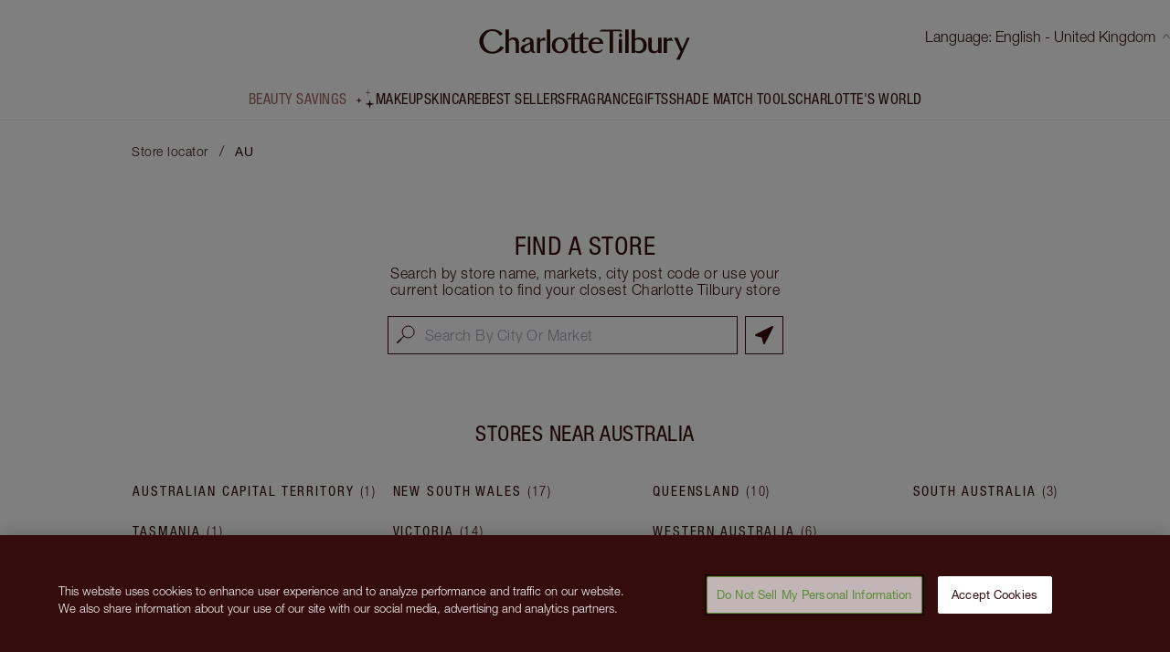

--- FILE ---
content_type: text/html; charset=utf-8
request_url: https://stores.charlottetilbury.com/au
body_size: 21372
content:
<!DOCTYPE html><html lang="en-GB"><head><link rel="stylesheet" href="/assets/static/index-BlTgRZoG.css"/><title>All Charlotte Tilbury Locations in the Australia | Makeup Counter &amp; Cosmetics Shop</title>
    <meta charset="UTF-8"/>
    <meta name="viewport" content="width=device-width, initial-scale=1"/>
    <meta name="description" content="Browse all Charlotte Tilbury makeup counters in Australia and find your closest magical makeup wonderland. Book in your transformation now."/>
<link rel="icon" type="image/x-icon" href="/assets/static/favicon-BjuWER9C.ico"/>
<link rel="canonical" href="https://stores.charlottetilbury.com/au"/>
<link rel="alternate" hreflang="x-default" href="https://stores.charlottetilbury.com/au"/>
<link rel="alternate" hreflang="de" href="https://stores.charlottetilbury.com/de/au"/>
<link rel="alternate" hreflang="en-au" href="https://stores.charlottetilbury.com/en-au/au"/>
<link rel="alternate" hreflang="en-ca" href="https://stores.charlottetilbury.com/en-ca/au"/>
<link rel="alternate" hreflang="en-us" href="https://stores.charlottetilbury.com/en-us/au"/>
<link rel="alternate" hreflang="es" href="https://stores.charlottetilbury.com/es/au"/>
<link rel="alternate" hreflang="es-us" href="https://stores.charlottetilbury.com/es-us/au"/>
<link rel="alternate" hreflang="fr" href="https://stores.charlottetilbury.com/fr/au"/>
<link rel="alternate" hreflang="fr-ca" href="https://stores.charlottetilbury.com/fr-ca/au"/>
<link rel="alternate" hreflang="it" href="https://stores.charlottetilbury.com/it/au"/>
<link rel="alternate" hreflang="pl" href="https://stores.charlottetilbury.com/pl/au"/>
<link rel="alternate" hreflang="zh-hans" href="https://stores.charlottetilbury.com/zh-hans/au"/>
    <!-- OneTrust Cookies Consent Notice start for charlottetilbury.com -->
    <script src="https://cdn.cookielaw.org/scripttemplates/otSDKStub.js" data-document-language="true" type="text/javascript" charset="UTF-8" data-domain-script="8744cf96-a535-4214-b868-d0e54726f3bf-test"></script>
    <script type="text/javascript">function OptanonWrapper() { }</script>
        <!-- OneTrust Cookies Consent Notice end for charlottetilbury.com -->
	<!-- Appsflyer banner start for charlottetilbury.com -->
<script>
!function(t,e,n,s,a,c,i,o,p){t.AppsFlyerSdkObject=a,t.AF=t.AF||function(){(t.AF.q=t.AF.q||[]).push([Date.now()].concat(Array.prototype.slice.call(arguments)))},t.AF.id=t.AF.id||i,t.AF.plugins={},o=e.createElement(n),p=e.getElementsByTagName(n)[0],o.async=1,o.src="https://websdk.appsflyer.com?"+(c.length>0?"st="+c.split(",").sort().join(",")+"&":"")+(i.length>0?"af_id="+i:""),p.parentNode.insertBefore(o,p)}(window,document,"script",0,"AF","banners",{banners: {key: "52896953-5ff5-4403-a3ac-5e5b6796b039"}});
AF('banners', 'showBanner')
</script>
	<!-- Appsflyer banner end for charlottetilbury.com -->
    <script>
    window.ga=window.ga||function(){(ga.q=ga.q||[]).push(arguments)};ga.l=+new Date;
    ga('create', '', 'auto', 'yext'); ga('yext.set', 'dimension1', 'all');ga('yext.send', 'pageview');
    </script>
    <script async="" src="https://www.google-analytics.com/analytics.js"></script>
    <!-- Google Tag Manager --><script type="text/javascript">(function(w, d, s, l, i) {w[l] = w[l] || []; w[l].push({'gtm.start': new Date().getTime(), event: 'gtm.js'}); var f = d.getElementsByTagName(s)[0], j = d.createElement(s), dl = l != 'dataLayer' ? '&l=' + l : ''; j.async = true; j.src = 'https://www.googletagmanager.com/gtm.js?id=' + i + dl; f.parentNode.insertBefore(j, f);})(window, document, 'script', 'dataLayer', 'GTM-P6SDQD8' );</script><!-- End Google Tag Manager --><script type="module">
        const componentURL = new URL("/assets/client/country.BYFO6XrN.js", import.meta.url)
        const component = await import(componentURL);

        const renderURL = new URL("/assets/render/_client.C8Vv9Z_U.js", import.meta.url)
        const render = await import(renderURL);

        render.render(
        {
            Page: component.default,
            pageProps: JSON.parse(decodeURIComponent("%7B%22document%22%3A%7B%22__%22%3A%7B%22entityPageSet%22%3A%7B%7D%2C%22name%22%3A%22country%22%7D%2C%22_additionalLayoutComponents%22%3A%5B%22CustomCodeSection%22%5D%2C%22_env%22%3A%7B%7D%2C%22_schema%22%3A%7B%22%40context%22%3A%22https%3A%2F%2Fschema.org%22%2C%22%40type%22%3A%22Thing%22%2C%22description%22%3A%22Browse%20all%20Charlotte%20Tilbury%20makeup%20counters%20in%20Australia%20and%20find%20your%20closest%20magical%20makeup%20wonderland.%20Book%20in%20your%20transformation%20now.%22%2C%22name%22%3A%22AU%22%2C%22url%22%3A%22stores.charlottetilbury.com%2Fen_gb%2Fau%22%7D%2C%22_site%22%3A%7B%22c_aboutThisStore%22%3A%22About%20this%20store%22%2C%22c_availableUntil%22%3A%22Available%20until%22%2C%22c_bestSellersList1%22%3A%5B%7B%22id%22%3A%22magic-cream%22%2C%22image%22%3A%7B%22alternateText%22%3A%22Pearly-white%20face%20cream%20in%20a%20glass%20jar%20with%20a%20gold-coloured%20lid%20with%20text%20on%20it%2C%20'Charlotte's%20magic%20cream'.%22%2C%22height%22%3A200%2C%22url%22%3A%22https%3A%2F%2Fa.mktgcdn.com%2Fp%2FGngVXzT3Ojaq1oq9okd7fuAAQEBZFJhgJs1dZgByS-g%2F200x200.png%22%2C%22width%22%3A200%7D%2C%22link%22%3A%22https%3A%2F%2Fwww.charlottetilbury.com%2Fuk%2Fproduct%2Fcharlottes-magic-cream%22%2C%22subtitle%22%3A%2250%20ML%20MOISTURISER%22%2C%22title%22%3A%22CHARLOTTE'S%20MAGIC%20CREAM%22%7D%2C%7B%22id%22%3A%22flawless-looking-skin-kit%22%2C%22image%22%3A%7B%22alternateText%22%3A%22A%20foundation%20wand%20in%20gold%20packaging%20with%20a%20brown-beige-coloured%20body%20to%20show%20the%20shade%20of%20the%20foundation%20inside%2C%20and%20a%20pressed%20powder%20compact%20with%20a%20mirrored%20lid.%22%2C%22height%22%3A200%2C%22url%22%3A%22https%3A%2F%2Fa.mktgcdn.com%2Fp%2FcFcmcdTYfOJXtIqMg_rTvkBLs4gMqptz0QouyWa3Cpo%2F200x200.png%22%2C%22width%22%3A200%7D%2C%22link%22%3A%22https%3A%2F%2Fwww.charlottetilbury.com%2Fuk%2Fproduct%2Fcharlottes-beautiful-skin-complexion-kit%22%2C%22subtitle%22%3A%22MAGICAL%20SAVINGS%22%2C%22title%22%3A%22CHARLOTTE%E2%80%99S%20BEAUTIFUL%2C%20FLAWLESS%20LOOKING%20SKIN%20KIT%22%7D%2C%7B%22id%22%3A%22contour-duo%22%2C%22image%22%3A%7B%22alternateText%22%3A%22Medium-pink%20liquid%20blush%20wand%20and%20glowy%20brown%20contour%20wand.%22%2C%22height%22%3A200%2C%22url%22%3A%22https%3A%2F%2Fa.mktgcdn.com%2Fp%2Fw22Ov9Jgi7y6oe53QT5wd1C_IdUihItwNEqDaSGHT_0%2F200x200.png%22%2C%22width%22%3A200%7D%2C%22link%22%3A%22https%3A%2F%2Fwww.charlottetilbury.com%2Fuk%2Fproduct%2Fhollywood-contour-highlighter-duo%22%2C%22subtitle%22%3A%22MAGICAL%20SAVINGS%22%2C%22title%22%3A%22THE%20HOLLYWOOD%20CONTOUR%20DUO%22%7D%2C%7B%22id%22%3A%22flawless-filter%22%2C%22image%22%3A%7B%22alternateText%22%3A%22HOLLYWOOD-FLAWLESS-FILTER---PACKSHOT---OPEN---4-MEDIUM%22%2C%22height%22%3A200%2C%22url%22%3A%22https%3A%2F%2Fa.mktgcdn.com%2Fp%2FM7S4B0yoFQzzLCj8Wnm1k-rz9AVYAG3eJGDEXwPqtPo%2F200x200.png%22%2C%22width%22%3A200%7D%2C%22link%22%3A%22https%3A%2F%2Fwww.charlottetilbury.com%2Fuk%2Fproduct%2Fhollywood-flawless-filter-shade-4-medium%22%2C%22subtitle%22%3A%224%20MEDIUM%22%2C%22title%22%3A%22HOLLYWOOD%20FLAWLESS%20FILTER%22%7D%2C%7B%22id%22%3A%22flawless-setting-spray%22%2C%22image%22%3A%7B%22height%22%3A200%2C%22url%22%3A%22https%3A%2F%2Fa.mktgcdn.com%2Fp%2FsF57rjtlFrZBNLsRCzNCECpEkQCl8Ax_lMsXoeb3h60%2F200x200.png%22%2C%22width%22%3A200%7D%2C%22link%22%3A%22https%3A%2F%2Fwww.charlottetilbury.com%2Fuk%2Fproduct%2Fairbrush-flawless-setting-spray%22%2C%22subtitle%22%3A%22ORIGINAL%20100%20ML%22%2C%22title%22%3A%22AIRBRUSH%20FLAWLESS%20SETTING%20SPRAY%22%7D%5D%2C%22c_blackFridayCTA%22%3A%7B%22label%22%3A%22Beauty%20Savings%22%2C%22link%22%3A%22https%3A%2F%2Fwww.charlottetilbury.com%2Fuk%2Fproducts%2Fmagical-beauty-savings%22%2C%22linkType%22%3A%22OTHER%22%7D%2C%22c_captcha%22%3A%22This%20site%20is%20protected%20by%20reCAPTCHA%20and%20theGoogle%20Privacy%20PolicyandGoogle%20Terms%20of%20Serviceapply.%22%2C%22c_certificationBar%22%3A%22Leaping%20Bunny%20Approved%22%2C%22c_charlottesWorldList1%22%3A%5B%7B%22id%22%3A%22charlottes-world-1%22%2C%22image%22%3A%7B%22alternateText%22%3A%22Charlotte%20Tilbury%20wearing%20glowy%20peach%20blush%2C%20pink%20lipstick%20and%20shimmery%20eyeshadow%20with%20a%20black%20dress.%22%2C%22height%22%3A200%2C%22url%22%3A%22https%3A%2F%2Fa.mktgcdn.com%2Fp%2F5sOE7a-bJ23CAeRy4Uqa7d-K3e7CNt94M3clgBFu018%2F200x200.jpg%22%2C%22width%22%3A200%7D%2C%22link%22%3A%22https%3A%2F%2Fwww.charlottetilbury.com%2Fuk%2Fcontent%2Fcharlottes-story%22%2C%22title%22%3A%22About%20Charlotte%20Tilbury%22%7D%2C%7B%22id%22%3A%22charlottes-world-2%22%2C%22image%22%3A%7B%22alternateText%22%3A%22Charlotte%20Tilbury%20applying%20red%20lipstick%20on%20a%20blonde%20model%20with%20a%20fair%20complexion%2C%20who's%20wearing%20glowy%20makeup%20with%20shimmery%20eyeshadow.%22%2C%22height%22%3A200%2C%22url%22%3A%22https%3A%2F%2Fa.mktgcdn.com%2Fp%2F4MWBdokL4zpA-W4HmCQmwcy3uJLKMREJICr6jMz5QzI%2F200x200.png%22%2C%22width%22%3A200%7D%2C%22link%22%3A%22https%3A%2F%2Fwww.charlottetilbury.com%2Fuk%2Fsecrets%22%2C%22title%22%3A%22Beauty%20Secrets%20%2B%20Tutorials%22%7D%2C%7B%22id%22%3A%22charlottes-world-3%22%2C%22image%22%3A%7B%22alternateText%22%3A%22NAV%204%22%2C%22height%22%3A400%2C%22url%22%3A%22https%3A%2F%2Fa.mktgcdn.com%2Fp%2FGcanZmR08dqL9i-lmn89aJsQ78oni_oENBTiPNCAN8g%2F400x400.jpg%22%2C%22width%22%3A400%7D%2C%22link%22%3A%22https%3A%2F%2Fwww.charlottetilbury.com%2Fuk%2Floyalty-landing-page%22%2C%22title%22%3A%22Loyalty%20Programme%22%7D%2C%7B%22id%22%3A%22charlottes-world-4%22%2C%22image%22%3A%7B%22alternateText%22%3A%22Charlotte%20X%20Disney100%20Virtual%20Beauty%20Wonderland%22%2C%22height%22%3A400%2C%22url%22%3A%22https%3A%2F%2Fa.mktgcdn.com%2Fp%2FAv-_sy-Iyc8bb7GwCRZdMCnuIJMtLv77PUuVjTTZ8AA%2F400x400.jpg%22%2C%22width%22%3A400%7D%2C%22link%22%3A%22https%3A%2F%2Fwww.charlottetilbury.com%2Fvirtual-store%23%2F%22%2C%22title%22%3A%22Discover%20The%20New!%20Charlotte%20X%20Disney100%20Beauty%20Wonderland%22%7D%2C%7B%22id%22%3A%22charlottes-world-5%22%2C%22image%22%3A%7B%22alternateText%22%3A%22Sofia%20Tilbury%20wearing%20glowy%20nude%20pink%20makeup%20while%20holding%20a%20quad%20eyeshadow%20palette%20and%20an%20open%20lipstick%20while%20surrounded%20by%20makeup.%22%2C%22height%22%3A200%2C%22url%22%3A%22https%3A%2F%2Fa.mktgcdn.com%2Fp%2FfLLIdPmqo9BLyBiMjE1bVp-E32Xx-btsSgpF1fke6lg%2F200x200.png%22%2C%22width%22%3A200%7D%2C%22link%22%3A%22https%3A%2F%2Fwww.charlottetilbury.com%2Fuk%2Fcontent%2Fmeet-sofia-tilbury%22%2C%22title%22%3A%22About%20Sofia%20Tilbury%22%7D%2C%7B%22id%22%3A%22charlottes-world-6%22%2C%22image%22%3A%7B%22alternateText%22%3A%22Pearly-white%20face%20cream%20in%20a%20glass%20pot%20with%20a%20gold-coloured%20lid.%22%2C%22height%22%3A1000%2C%22url%22%3A%22https%3A%2F%2Fa.mktgcdn.com%2Fp%2FVnkuPLNCL6k5JW0D-XJlj3zN-TBq74V6RCBoW3syCNg%2F1000x1000.jpg%22%2C%22width%22%3A1000%7D%2C%22link%22%3A%22https%3A%2F%2Fwww.charlottetilbury.com%2Fuk%2Fsecrets%2Fstory-behind-charlottes-magic-cream%22%2C%22title%22%3A%22The%20Story%20Behind%20Magic%20Cream%22%7D%5D%2C%22c_cityMetaTitle%22%3A%22Charlotte%20Tilbury%20Locations%20in%20%7B%7Bcity%7D%7D%20%7C%20Makeup%20Counter%20%26amp%3B%20Cosmetics%20Shop%22%2C%22c_closed%22%3A%22Closed%22%2C%22c_copyRightText%22%3A%222013-%7Byear%7D%20%C2%A9%20Islestarr%20Holdings%20Ltd.%20All%20rights%20reserved.%22%2C%22c_countryMetaTitle%22%3A%22All%20Charlotte%20Tilbury%20Locations%20in%20the%20%7B%7Bcountry%7D%7D%20%7C%20Makeup%20Counter%20%26amp%3B%20Cosmetics%20Shop%22%2C%22c_dayOfTheWeek%22%3A%22Day%20of%20the%20week%22%2C%22c_findAStore%22%3A%22Find%20a%20store%22%2C%22c_flagshipStore%22%3A%22Beauty%20Wonderlands%22%2C%22c_fourOhfourMessage%22%3A%22I%20take%20eight%20suitcases%20of%20makeup%20to%20work%20with%20me%20-%20I%20hope%20you%20can%20forgive%20me%20for%20misplacing%20one%20page!%22%2C%22c_fourOhfourTitle%22%3A%22Sorry%2C%20Darling%2C%20I'm%20not%20sure%20what%20happened%20here!%22%2C%22c_frequentlyAskedQuestions%22%3A%22Frequently%20asked%20questions%22%2C%22c_getDirections%22%3A%22Get%20directions%22%2C%22c_giftsList1%22%3A%5B%7B%22label%22%3A%22GIFTS%22%7D%2C%7B%22label%22%3A%22View%20All%20Gifts%22%2C%22url%22%3A%22https%3A%2F%2Fwww.charlottetilbury.com%2Fuk%2Fproducts%2Fgifts%22%7D%2C%7B%22label%22%3A%22Charlotte's%20Magic%20Gift%20Finder%22%2C%22url%22%3A%22https%3A%2F%2Fwww.charlottetilbury.com%2Fuk%2Ffinder%2Fgift%22%7D%2C%7B%22label%22%3A%22Charlotte%E2%80%99s%20New!%20Magic%20Gifting%20Universe%22%2C%22url%22%3A%22https%3A%2F%2Fwww.charlottetilbury.com%2Fuk%2Fcontent%2Fluxury-christmas-gift-ideas%22%7D%2C%7B%22label%22%3A%22By%20Price%22%2C%22url%22%3A%22https%3A%2F%2Fwww.charlottetilbury.com%2Fuk%2Fcontent%2Fshop-by-price%22%7D%2C%7B%22label%22%3A%22By%20Category%22%2C%22url%22%3A%22https%3A%2F%2Fwww.charlottetilbury.com%2Fuk%2Fcontent%2Fshop-by-category%22%7D%2C%7B%22label%22%3A%22By%20Recipient%22%2C%22url%22%3A%22https%3A%2F%2Fwww.charlottetilbury.com%2Fuk%2Fcontent%2Fshop-by-recipient%22%7D%2C%7B%22label%22%3A%22EGift%20Cards%22%2C%22url%22%3A%22https%3A%2F%2Fwww.charlottetilbury.com%2Fuk%2Fproduct%2Fgift-card%22%7D%2C%7B%22label%22%3A%22Magic%20Engraving%22%2C%22url%22%3A%22https%3A%2F%2Fwww.charlottetilbury.com%2Fuk%2Fproducts%2Fgifts%2Fpersonalised%22%7D%2C%7B%22label%22%3A%22Gift%20Wrapping%22%2C%22url%22%3A%22https%3A%2F%2Fwww.charlottetilbury.com%2Fuk%2Fcontent%2Fgift-wrap%22%7D%2C%7B%22label%22%3A%22Gift%20a%20Consultation%22%2C%22url%22%3A%22https%3A%2F%2Fwww.charlottetilbury.com%2Fvirtual-consultations-with-team-tilbury%2Fgifting%22%7D%2C%7B%22label%22%3A%2210%25%20OFF%20Build%20Your%20Own%20Beauty%20Kit!%22%2C%22url%22%3A%22https%3A%2F%2Fwww.charlottetilbury.com%2Fuk%2Fproducts%2Fbuild-your-own-beauty-kit%22%7D%5D%2C%22c_giftsList2%22%3A%5B%7B%22id%22%3A%22rock%20lips%22%2C%22image%22%3A%7B%22alternateText%22%3A%22Rocket%20Lips%20in%20Rocket%20Girl%20open%20packaging%22%2C%22height%22%3A200%2C%22url%22%3A%22https%3A%2F%2Fa.mktgcdn.com%2Fp%2FWgDBPFF-RA2-1ip_L1qFoZcnTf1CDmx4u2R8QaVEmSs%2F200x200.jpg%22%2C%22width%22%3A200%7D%2C%22link%22%3A%22https%3A%2F%2Fwww.charlottetilbury.com%2Fuk%2Fproduct%2Frock-lips-lipstick-rocket-girl%22%2C%22subtitle%22%3A%22ROCKET%20GIRL%22%2C%22title%22%3A%22NEW!%20ROCK%20LIPS%22%7D%2C%7B%22id%22%3A%22rock-start-bag%22%2C%22image%22%3A%7B%22alternateText%22%3A%22Rocket%20Make%20Up%20Bag%20Closed%22%2C%22height%22%3A200%2C%22url%22%3A%22https%3A%2F%2Fa.mktgcdn.com%2Fp%2F6BIYbnMn9DYZJnRuEteNIWihXvlfBdwK5J3Q4IYktqc%2F200x200.jpg%22%2C%22width%22%3A200%7D%2C%22link%22%3A%22https%3A%2F%2Fwww.charlottetilbury.com%2Fuk%2Fproduct%2Frock-star-makeup-bag%22%2C%22subtitle%22%3A%22LIMITED%20EDITION%22%2C%22title%22%3A%22NEW!%20ROCK%20STAR%20BAG%22%7D%2C%7B%22id%22%3A%22rock-start-beauty-icons%22%2C%22image%22%3A%7B%22alternateText%22%3A%22Charlotte's%20Rock%20Star%20Beauty%20Icons%20packaging%22%2C%22height%22%3A200%2C%22url%22%3A%22https%3A%2F%2Fa.mktgcdn.com%2Fp%2FmWLvlQC1m3WrW1Bx6Wo8tw4LY_NdTOy4IlQxP0fbkHU%2F200x200.png%22%2C%22width%22%3A200%7D%2C%22link%22%3A%22https%3A%2F%2Fwww.charlottetilbury.com%2Fuk%2Fproduct%2Fcharlottes-rock-star-beauty-icons%22%2C%22subtitle%22%3A%22LIMITED%20EDITION%20MAKEUP%20BAG%20%26%20LIP%20KIT%22%2C%22title%22%3A%22NEW!%20CHARLOTTE%E2%80%99S%20ROCK%20STAR%20BEAUTY%20ICONS%22%7D%2C%7B%22id%22%3A%22rock-lips-lust%22%2C%22image%22%3A%7B%22alternateText%22%3A%22Rocket%20Lips%20Ready%20for%20Lust%20packaging%20open%22%2C%22height%22%3A200%2C%22url%22%3A%22https%3A%2F%2Fa.mktgcdn.com%2Fp%2FexeXIbMx8Uu6YEoyPAQh4sv4QjTxoGeJ_5566ozv-tA%2F200x200.jpg%22%2C%22width%22%3A200%7D%2C%22link%22%3A%22https%3A%2F%2Fwww.charlottetilbury.com%2Fuk%2Fproduct%2Frock-lips-lipstick-ready-for-lust%22%2C%22subtitle%22%3A%22READY%20FOR%20LUST%22%2C%22title%22%3A%22NEW!%20ROCK%20LIPS%22%7D%5D%2C%22c_googlePrivacyPolicy%22%3A%22https%3A%2F%2Fpolicies.google.com%2Fterms%22%2C%22c_googleTermsOfService%22%3A%22https%3A%2F%2Fpolicies.google.com%2Fprivacy%22%2C%22c_headerLogoLink%22%3A%22https%3A%2F%2Fwww.charlottetilbury.com%2Fuk%22%2C%22c_headerNav%22%3A%5B%7B%22id%22%3A%22special-cta%22%2C%22link%22%3A%22https%3A%2F%2Fwww.charlottetilbury.com%2Fuk%2Fproducts%2Fmagical-beauty-savings%22%2C%22title%22%3A%22Beauty%20Savings%22%7D%2C%7B%22link%22%3A%22https%3A%2F%2Fwww.charlottetilbury.com%2Fuk%2Fproducts%2Fmakeup%22%2C%22title%22%3A%22Makeup%22%7D%2C%7B%22link%22%3A%22https%3A%2F%2Fwww.charlottetilbury.com%2Fuk%2Fproducts%2Fskin-care%22%2C%22title%22%3A%22Skincare%22%7D%2C%7B%22link%22%3A%22https%3A%2F%2Fwww.charlottetilbury.com%2Fuk%2Fproducts%2Fbest-sellers%22%2C%22title%22%3A%22Best%20Sellers%22%7D%2C%7B%22link%22%3A%22https%3A%2F%2Fwww.charlottetilbury.com%2Fuk%2Fproducts%2Fperfume%22%2C%22title%22%3A%22FRAGRANCE%22%7D%2C%7B%22link%22%3A%22https%3A%2F%2Fwww.charlottetilbury.com%2Fuk%2Fproducts%2Fgifts%22%2C%22title%22%3A%22Gifts%22%7D%2C%7B%22link%22%3A%22https%3A%2F%2Fwww.charlottetilbury.com%2Fuk%2Fcontent%2Fpro-beauty-tech-tools%22%2C%22title%22%3A%22Shade%20Match%20Tools%22%7D%2C%7B%22link%22%3A%22https%3A%2F%2Fwww.charlottetilbury.com%2Fuk%2Fsecrets%22%2C%22title%22%3A%22Charlotte's%20World%22%7D%5D%2C%22c_hours%22%3A%22Hours%22%2C%22c_incentivesBar%22%3A%5B%7B%22id%22%3A%22freeDelivery%22%2C%22link%22%3A%22https%3A%2F%2Fwww.charlottetilbury.com%2Fuk%2Fhelp%2Fdelivery%22%2C%22subtitle%22%3A%22Spend%20%C2%A349%20for%20FREE%20Standard%20Delivery%22%2C%22title%22%3A%22FREE%20DELIVERY%22%7D%2C%7B%22id%22%3A%22freeSamples%22%2C%22link%22%3A%22https%3A%2F%2Fwww.charlottetilbury.com%2Fuk%2Fhelp%2Ffree-samples%22%2C%22subtitle%22%3A%22At%20checkout%22%2C%22title%22%3A%22CHOOSE%202%20FREE%20SAMPLES%22%7D%2C%7B%22id%22%3A%22referFriend%22%2C%22link%22%3A%22https%3A%2F%2Fwww.charlottetilbury.com%2Fuk%2Frefer-a-friend%22%2C%22subtitle%22%3A%22for%20%C2%A320%20off%20your%20next%20order%20over%20%C2%A3100%22%2C%22title%22%3A%22REFER%20YOUR%20FABULOUS%20FRIEND%22%7D%2C%7B%22id%22%3A%22virtualConsultations%22%2C%22link%22%3A%22https%3A%2F%2Fwww.charlottetilbury.com%2Fuk%2Fvirtual-consultations-with-team-tilbury%22%2C%22subtitle%22%3A%221-2-1%20expert%20advice%20with%20my%20beauty%20stylist%22%2C%22title%22%3A%22VIRTUAL%20CONSULTATIONS%22%7D%5D%2C%22c_language%22%3A%22Language%22%2C%22c_locatorMetaTitle%22%3A%22Find%20Your%20Nearest%20Charlotte%20Tilbury%20Makeup%20Counter%20%26amp%3B%20Beauty%20Wonderland%22%2C%22c_makeupList1%22%3A%5B%7B%22label%22%3A%22Face%22%7D%2C%7B%22label%22%3A%22View%20All%20Face%22%2C%22url%22%3A%22https%3A%2F%2Fwww.charlottetilbury.com%2Fuk%2Fproducts%2Fmakeup%2Fface%22%7D%2C%7B%22label%22%3A%22Foundation%22%2C%22url%22%3A%22https%3A%2F%2Fwww.charlottetilbury.com%2Fuk%2Fproducts%2Fmakeup%2Fface%2Ffoundation%22%7D%2C%7B%22label%22%3A%22Primer%22%2C%22url%22%3A%22https%3A%2F%2Fwww.charlottetilbury.com%2Fuk%2Fproducts%2Fmakeup%2Fface%2Fprimer%22%7D%2C%7B%22label%22%3A%22Concealer%20and%20Colour%20Corrector%22%2C%22url%22%3A%22https%3A%2F%2Fwww.charlottetilbury.com%2Fuk%2Fproducts%2Fmakeup%2Fface%2Fconcealer%22%7D%2C%7B%22label%22%3A%22Powder%20and%20Setting%20Spray%22%2C%22url%22%3A%22https%3A%2F%2Fwww.charlottetilbury.com%2Fuk%2Fproducts%2Fmakeup%2Fface%2Fpowder%22%7D%2C%7B%22label%22%3A%22Hollywood%20Flawless%20Filter%22%2C%22url%22%3A%22https%3A%2F%2Fwww.charlottetilbury.com%2Fuk%2Fproducts%2Fmakeup%2Fface%2Fhollywood-flawless-filter%22%7D%2C%7B%22label%22%3A%22Face%20Palettes%22%2C%22url%22%3A%22https%3A%2F%2Fwww.charlottetilbury.com%2Fuk%2Fproducts%2Fmakeup%2Fface-palettes%22%7D%2C%7B%22label%22%3A%22Face%20Kits%22%2C%22url%22%3A%22https%3A%2F%2Fwww.charlottetilbury.com%2Fuk%2Fproducts%2Fmakeup%2Fface%2Fface-kits%22%7D%2C%7B%22label%22%3A%22Brushes%20and%20Tools%22%2C%22url%22%3A%22https%3A%2F%2Fwww.charlottetilbury.com%2Fuk%2Fproducts%2Fmakeup%2Ftools%22%7D%2C%7B%22label%22%3A%22Makeup%20Kits%20%26%20Sets%22%2C%22url%22%3A%22https%3A%2F%2Fwww.charlottetilbury.com%2Fuk%2Fproducts%2Fmakeup%2Fkits%22%7D%5D%2C%22c_makeupList2%22%3A%5B%7B%22label%22%3A%22Cheek%22%7D%2C%7B%22label%22%3A%22View%20All%20Cheek%22%2C%22url%22%3A%22https%3A%2F%2Fwww.charlottetilbury.com%2Fuk%2Fproducts%2Fmakeup%2Fcheek%22%7D%2C%7B%22label%22%3A%22Contour%22%2C%22url%22%3A%22https%3A%2F%2Fwww.charlottetilbury.com%2Fuk%2Fproducts%2Fmakeup%2Fcheek%2Fcontour%22%7D%2C%7B%22label%22%3A%22Cream%20Bronzer%22%2C%22url%22%3A%22https%3A%2F%2Fwww.charlottetilbury.com%2Fuk%2Fproducts%2Fmakeup%2Fcheek%2Fbronzer%2Fcream-bronzer%22%7D%2C%7B%22label%22%3A%22Bronzer%22%2C%22url%22%3A%22https%3A%2F%2Fwww.charlottetilbury.com%2Fuk%2Fproducts%2Fmakeup%2Fcheek%2Fbronzer%22%7D%2C%7B%22label%22%3A%22Beauty%20Light%20Wands%22%2C%22url%22%3A%22https%3A%2F%2Fwww.charlottetilbury.com%2Fuk%2Fproducts%2Fmakeup%2Fcheek%2Fbeauty-light-wands%22%7D%2C%7B%22label%22%3A%22Liquid%20Blush%22%2C%22url%22%3A%22https%3A%2F%2Fwww.charlottetilbury.com%2Fuk%2Fproducts%2Fblush%2Fliquid-blush%22%7D%2C%7B%22label%22%3A%22Highlighter%22%2C%22url%22%3A%22https%3A%2F%2Fwww.charlottetilbury.com%2Fuk%2Fproducts%2Fmakeup%2Fcheek%2Fhighlighter%22%7D%2C%7B%22label%22%3A%22Blush%22%2C%22url%22%3A%22https%3A%2F%2Fwww.charlottetilbury.com%2Fuk%2Fproducts%2Fmakeup%2Fcheek%2Fblush%22%7D%2C%7B%22label%22%3A%22Cheek%20Kits%22%2C%22url%22%3A%22https%3A%2F%2Fwww.charlottetilbury.com%2Fuk%2Fproducts%2Fmakeup%2Fcheek%2Fcheek-kits%22%7D%5D%2C%22c_makeupList3%22%3A%5B%7B%22label%22%3A%22Eyes%22%7D%2C%7B%22label%22%3A%22View%20All%20Eyes%22%2C%22url%22%3A%22https%3A%2F%2Fwww.charlottetilbury.com%2Fuk%2Fproducts%2Fmakeup%2Feyes%22%7D%2C%7B%22label%22%3A%22Shop%20By%20Eye%20Colour%22%2C%22url%22%3A%22https%3A%2F%2Fwww.charlottetilbury.com%2Fuk%2Fcontent%2Fshop-by-eye-colour%22%7D%2C%7B%22label%22%3A%22Eyeshadow%22%2C%22url%22%3A%22https%3A%2F%2Fwww.charlottetilbury.com%2Fuk%2Fproducts%2Fmakeup%2Feyes%2Feyeshadow%22%7D%2C%7B%22label%22%3A%22Mascara%22%2C%22url%22%3A%22https%3A%2F%2Fwww.charlottetilbury.com%2Fuk%2Fproducts%2Fmakeup%2Feyes%2Fmascara%22%7D%2C%7B%22label%22%3A%22Eyeliner%22%2C%22url%22%3A%22https%3A%2F%2Fwww.charlottetilbury.com%2Fuk%2Fproducts%2Fmakeup%2Feyes%2Feyeliner%22%7D%2C%7B%22label%22%3A%22Eyebrow%20Makeup%22%2C%22url%22%3A%22https%3A%2F%2Fwww.charlottetilbury.com%2Fuk%2Fproducts%2Fmakeup%2Feyes%2Feyebrows%22%7D%2C%7B%22label%22%3A%22Eye%20Cream%22%2C%22url%22%3A%22https%3A%2F%2Fwww.charlottetilbury.com%2Fuk%2Fproducts%2Fskin-care%2Fface%2Feye-cream%22%7D%2C%7B%22label%22%3A%22Brushes%20and%20Tools%22%2C%22url%22%3A%22https%3A%2F%2Fwww.charlottetilbury.com%2Fuk%2Fproducts%2Fmakeup%2Ftools%22%7D%2C%7B%22label%22%3A%22Eye%20Kits%22%2C%22url%22%3A%22https%3A%2F%2Fwww.charlottetilbury.com%2Fuk%2Fproducts%2Fmakeup%2Feyes%2Feye-kits%22%7D%5D%2C%22c_makeupList4%22%3A%5B%7B%22label%22%3A%22Lips%22%7D%2C%7B%22label%22%3A%22View%20All%20Lips%22%2C%22url%22%3A%22https%3A%2F%2Fwww.charlottetilbury.com%2Fuk%2Fproducts%2Fmakeup%2Flips%22%7D%2C%7B%22label%22%3A%22Lipstick%22%2C%22url%22%3A%22https%3A%2F%2Fwww.charlottetilbury.com%2Fuk%2Fproducts%2Fmakeup%2Flips%2Flipsticks%22%7D%2C%7B%22label%22%3A%22Lip%20Gloss%22%2C%22url%22%3A%22https%3A%2F%2Fwww.charlottetilbury.com%2Fuk%2Fproducts%2Fmakeup%2Flips%2Flip-gloss%22%7D%2C%7B%22label%22%3A%22Lip%20Liner%22%2C%22url%22%3A%22https%3A%2F%2Fwww.charlottetilbury.com%2Fuk%2Fproducts%2Fmakeup%2Flips%2Flip-liner%22%7D%2C%7B%22label%22%3A%22Lip%20Care%22%2C%22url%22%3A%22https%3A%2F%2Fwww.charlottetilbury.com%2Fuk%2Fproducts%2Fskin-care%2Flip-care%22%7D%2C%7B%22label%22%3A%22Lip%20Brush%22%2C%22url%22%3A%22https%3A%2F%2Fwww.charlottetilbury.com%2Fuk%2Fproduct%2Flip-brush%22%7D%2C%7B%22label%22%3A%22Lip%20Kits%22%2C%22url%22%3A%22https%3A%2F%2Fwww.charlottetilbury.com%2Fuk%2Fproducts%2Fmakeup%2Flips%2Flip-kits%22%7D%2C%7B%22label%22%3A%22Lipstick%20Finder%22%2C%22url%22%3A%22https%3A%2F%2Fwww.charlottetilbury.com%2Fuk%2Fcontent%2Ffinder%2Flipstick%22%7D%5D%2C%22c_makeupList5%22%3A%5B%7B%22label%22%3A%22EVEN%20MORE%20MAGIC!%22%7D%2C%7B%22label%22%3A%22View%20All%20Makeup%22%2C%22url%22%3A%22https%3A%2F%2Fwww.charlottetilbury.com%2Fuk%2Fproducts%2Fmakeup%22%7D%2C%7B%22label%22%3A%22Wedding%20Makeup%22%2C%22url%22%3A%22https%3A%2F%2Fwww.charlottetilbury.com%2Fuk%2Fcontent%2Fwedding-makeup%22%7D%2C%7B%22label%22%3A%22Online%20Exclusives%22%2C%22url%22%3A%22https%3A%2F%2Fwww.charlottetilbury.com%2Fuk%2Fproducts%2Fonline-exclusives%22%7D%2C%7B%22label%22%3A%2210%25%20OFF%20Build%20Your%20Own%20Beauty%20Kit!%22%2C%22url%22%3A%22https%3A%2F%2Fwww.charlottetilbury.com%2Fuk%2Fproducts%2Fbuild-your-own-beauty-kit%22%7D%2C%7B%22label%22%3A%22Travel%20Essentials%22%2C%22url%22%3A%22https%3A%2F%2Fwww.charlottetilbury.com%2Fuk%2Fproducts%2Ftravel-essentials%22%7D%2C%7B%22label%22%3A%22Pillow%20Talk%20Collection%22%2C%22url%22%3A%22https%3A%2F%2Fwww.charlottetilbury.com%2Fuk%2Fproducts%2Fmakeup%2Fcollections%2Fpillow-talk%22%7D%2C%7B%22label%22%3A%2210%20Iconic%20Looks%22%2C%22url%22%3A%22https%3A%2F%2Fwww.charlottetilbury.com%2Fuk%2Fproducts%2Flooks%22%7D%2C%7B%22label%22%3A%22Beauty%20Subscriptions%22%2C%22url%22%3A%22https%3A%2F%2Fwww.charlottetilbury.com%2Fuk%2Fproducts%2Fbeauty-subscriptions%22%7D%2C%7B%22label%22%3A%22Magical%20Savings!%22%2C%22url%22%3A%22https%3A%2F%2Fwww.charlottetilbury.com%2Fuk%2Fproducts%2Fmagical-beauty-savings%22%7D%2C%7B%22label%22%3A%22Refillable%20Makeup%22%2C%22url%22%3A%22https%3A%2F%2Fwww.charlottetilbury.com%2Fuk%2Fproducts%2Frefillable-makeup-skincare%22%7D%2C%7B%22label%22%3A%22Trending%20Now!%22%2C%22url%22%3A%22https%3A%2F%2Fwww.charlottetilbury.com%2Fuk%2Fproducts%2Ftrending-now%22%7D%5D%2C%22c_menuList%22%3A%5B%7B%22label%22%3A%22STORE%20LOCATOR%22%2C%22url%22%3A%22https%3A%2F%2Fstores.charlottetilbury.com%2F%22%7D%2C%7B%22label%22%3A%22PRO%20ARTIST%20PROGRAM%22%2C%22url%22%3A%22https%3A%2F%2Fwww.charlottetilbury.com%2Fuk%2Fpro-program%22%7D%2C%7B%22label%22%3A%22AFFILIATE%20%26%20AMBASSADOR%20PROGRAMMES%22%2C%22url%22%3A%22https%3A%2F%2Fwww.charlottetilbury.com%2Fuk%2Fcontent%2Fafilliate-ambassador-programmes%22%7D%2C%7B%22label%22%3A%22SUBSCRIPTIONS%22%2C%22url%22%3A%22https%3A%2F%2Fwww.charlottetilbury.com%2Fuk%2Fcontent%2Fbeauty-subscriptions-learn-more%22%7D%2C%7B%22label%22%3A%22CUSTOMER%20CARE%22%2C%22url%22%3A%22https%3A%2F%2Fhelp.charlottetilbury.com%2Fhc%2Fen-gb%22%7D%2C%7B%22label%22%3A%22SHIPPING%22%2C%22url%22%3A%22https%3A%2F%2Fwww.charlottetilbury.com%2Fuk%2Fhelp%2Fdelivery%22%7D%2C%7B%22label%22%3A%22RETURNS%22%2C%22url%22%3A%22https%3A%2F%2Fwww.charlottetilbury.com%2Fuk%2Fhelp%2Freturns%22%7D%2C%7B%22label%22%3A%22FAQ%22%2C%22url%22%3A%22https%3A%2F%2Fwww.charlottetilbury.com%2Fuk%2Fhelp%2Ffaq%22%7D%2C%7B%22label%22%3A%22CAREERS%22%2C%22url%22%3A%22https%3A%2F%2Fapply.workable.com%2Fcharlotte-tilbury%2F%22%7D%2C%7B%22label%22%3A%22ABOUT%20CHARLOTTE%22%2C%22url%22%3A%22https%3A%2F%2Fwww.charlottetilbury.com%2Fuk%2Fcontent%2Fcharlottes-story%22%7D%2C%7B%22label%22%3A%22CHARLOTTE%20TILBURY%20PROMOS%22%2C%22url%22%3A%22https%3A%2F%2Fwww.charlottetilbury.com%2Fuk%2Fcontent%2Fcharlotte-tilbury-promos%22%7D%5D%2C%22c_miles%22%3A%22Miles%22%2C%22c_myLocation%22%3A%22My%20Location%22%2C%22c_nearbyStores%22%3A%22Nearby%20stores%22%2C%22c_newInList1%22%3A%5B%7B%22label%22%3A%22NEW%20IN%22%7D%2C%7B%22label%22%3A%22Shop%20New%20In%22%2C%22url%22%3A%22https%3A%2F%2Fwww.charlottetilbury.com%2Fuk%2Fproducts%2Fnew%22%7D%2C%7B%22label%22%3A%22Shop%20Limited-Edition%20Rocket%20Collection%22%2C%22url%22%3A%22https%3A%2F%2Fwww.charlottetilbury.com%2Fuk%2Fproducts%2Fmakeup%2Fcollections%2Frocket-fund-elton-john%22%7D%2C%7B%22label%22%3A%22Charlotte%E2%80%99s%20New!%20Magic%20Gifting%20Universe%22%2C%22url%22%3A%22https%3A%2F%2Fwww.charlottetilbury.com%2Fuk%2Fcontent%2Fluxury-christmas-gift-ideas%22%7D%2C%7B%22label%22%3A%22Magic%20Gift%20Finder%22%2C%22url%22%3A%22https%3A%2F%2Fwww.charlottetilbury.com%2Ffinder%2Fgift%22%7D%2C%7B%22label%22%3A%22Trinkets%22%2C%22url%22%3A%22https%3A%2F%2Fwww.charlottetilbury.com%2Fuk%2Fproducts%2Fgifts%2Ftrinkets%22%7D%2C%7B%22label%22%3A%22Treats%22%2C%22url%22%3A%22https%3A%2F%2Fwww.charlottetilbury.com%2Fuk%2Fproducts%2Fgifts%2Ftreats%22%7D%2C%7B%22label%22%3A%22Treasures%22%2C%22url%22%3A%22https%3A%2F%2Fwww.charlottetilbury.com%2Fuk%2Fproducts%2Fgifts%2Ftreasures%22%7D%5D%2C%22c_newInList2%22%3A%5B%7B%22id%22%3A%22rock-lips%22%2C%22image%22%3A%7B%22alternateText%22%3A%22Rocket%20Lips%20in%20Rocket%20Girl%20open%20packaging%22%2C%22height%22%3A200%2C%22url%22%3A%22https%3A%2F%2Fa.mktgcdn.com%2Fp%2FWgDBPFF-RA2-1ip_L1qFoZcnTf1CDmx4u2R8QaVEmSs%2F200x200.jpg%22%2C%22width%22%3A200%7D%2C%22link%22%3A%22https%3A%2F%2Fwww.charlottetilbury.com%2Fuk%2Fproduct%2Frock-lips-lipstick-rocket-girl%22%2C%22subtitle%22%3A%22ROCKET%20GIRL%22%2C%22title%22%3A%22NEW!%20ROCK%20LIPS%22%7D%2C%7B%22id%22%3A%22rock-bag%22%2C%22image%22%3A%7B%22alternateText%22%3A%22Rocket%20Make%20Up%20Bag%20Closed%22%2C%22height%22%3A200%2C%22url%22%3A%22https%3A%2F%2Fa.mktgcdn.com%2Fp%2F6BIYbnMn9DYZJnRuEteNIWihXvlfBdwK5J3Q4IYktqc%2F200x200.jpg%22%2C%22width%22%3A200%7D%2C%22link%22%3A%22https%3A%2F%2Fwww.charlottetilbury.com%2Fuk%2Fproduct%2Frock-star-makeup-bag%22%2C%22subtitle%22%3A%22LIMITED%20EDITION%22%2C%22title%22%3A%22NEW!%20ROCK%20STAR%20BAG%22%7D%2C%7B%22id%22%3A%22rock-beauty-icons%22%2C%22image%22%3A%7B%22alternateText%22%3A%22Charlotte's%20Rock%20Star%20Beauty%20Icons%20packaging%22%2C%22height%22%3A200%2C%22url%22%3A%22https%3A%2F%2Fa.mktgcdn.com%2Fp%2FmWLvlQC1m3WrW1Bx6Wo8tw4LY_NdTOy4IlQxP0fbkHU%2F200x200.png%22%2C%22width%22%3A200%7D%2C%22link%22%3A%22https%3A%2F%2Fwww.charlottetilbury.com%2Fuk%2Fproduct%2Fcharlottes-rock-star-beauty-icons%22%2C%22subtitle%22%3A%22LIMITED%20EDITION%20MAKEUP%20BAG%20%26%20LIP%20KIT%22%2C%22title%22%3A%22NEW!%20CHARLOTTE%E2%80%99S%20ROCK%20STAR%20BEAUTY%20ICONS%22%7D%2C%7B%22id%22%3A%22lucky-chest%22%2C%22image%22%3A%7B%22alternateText%22%3A%22Charlotte's%20Tilbury's%20new%20advent%20calendar%20for%202023%22%2C%22height%22%3A200%2C%22url%22%3A%22https%3A%2F%2Fa.mktgcdn.com%2Fp%2FA6tcgBk9bXFfvfxF0fo7aW5oYPc-Yh_fkPXIV_2ik98%2F200x200.png%22%2C%22width%22%3A200%7D%2C%22link%22%3A%22https%3A%2F%2Fwww.charlottetilbury.com%2Fuk%2Fproduct%2Fbeauty-advent-calendar%22%2C%22subtitle%22%3A%2212%20DOOR%20BEAUTY%20ADVENT%20CALENDAR%22%2C%22title%22%3A%22NEW!%20CHARLOTTE'S%20LUCKY%20CHEST%20OF%20BEAUTY%20SECRETS%22%7D%5D%2C%22c_noLocatorResultMessagePartOne%22%3A%22Sorry%2C%20there%20are%20no%20locations%20near%22%2C%22c_noLocatorResultMessagePartTwo%22%3A%22satisfying%20the%20selected%20filters.%20Please%20modify%20your%20search%20and%20try%20again%20or%20visit%20our%22%2C%22c_open24Hours%22%3A%22Open%2024%20hours%22%2C%22c_openUntil%22%3A%22Open%20until%22%2C%22c_policyNavList%22%3A%5B%7B%22label%22%3A%22Privacy%20Policy%22%2C%22url%22%3A%22https%3A%2F%2Fwww.charlottetilbury.com%2Fuk%2Fhelp%2Fsecurity-privacy%22%7D%2C%7B%22label%22%3A%22Cookies%20Policy%22%2C%22url%22%3A%22https%3A%2F%2Fwww.charlottetilbury.com%2Fuk%2Fhelp%2Fcookies-policy%22%7D%2C%7B%22label%22%3A%22Terms%20%26%20Conditions%22%2C%22url%22%3A%22https%3A%2F%2Fwww.charlottetilbury.com%2Fuk%2Fhelp%2Fterms-and-conditions%22%7D%2C%7B%22label%22%3A%22Corporate%20Policies%22%2C%22url%22%3A%22https%3A%2F%2Fwww.charlottetilbury.com%2Fuk%2Fcorporate-policies%22%7D%2C%7B%22label%22%3A%22Manage%20Cookies%22%2C%22url%22%3A%22https%3A%2F%2Fwww.charlottetilbury.com%2Fuk%2Fcontent%2Fcharlottes-story%23%22%7D%5D%2C%22c_proBeautyTechList1%22%3A%5B%7B%22label%22%3A%22Learn%22%7D%2C%7B%22label%22%3A%22Virtual%20Consultations%22%2C%22url%22%3A%22https%3A%2F%2Fwww.charlottetilbury.com%2Fvirtual-consultations-with-team-tilbury%22%7D%2C%7B%22label%22%3A%22Masterclasses%22%2C%22url%22%3A%22https%3A%2F%2Fwww.charlottetilbury.com%2Fuk%2Fcontent%2Flive-beauty-events%22%7D%2C%7B%22label%22%3A%22Masterclass%20Archive%22%2C%22url%22%3A%22https%3A%2F%2Fwww.charlottetilbury.com%2Fuk%2Fvirtual-masterclasses%2Farchive%22%7D%2C%7B%22label%22%3A%22Beauty%20Secrets%20%2B%20Tutorials%22%2C%22url%22%3A%22https%3A%2F%2Fwww.charlottetilbury.com%2Fuk%2Fsecrets%22%7D%2C%7B%22label%22%3A%22Gift%20a%20Virtual%20Consultation%22%2C%22url%22%3A%22https%3A%2F%2Fwww.charlottetilbury.com%2Fvirtual-consultations-with-team-tilbury%2Fgifting%22%7D%5D%2C%22c_proBeautyTechList2%22%3A%5B%7B%22label%22%3A%22Beauty%20Finders%22%7D%2C%7B%22label%22%3A%22Foundation%20Shade%20Match%20Tool%22%2C%22url%22%3A%22https%3A%2F%2Ftilburyshadematch.getmime.com%2F%22%7D%2C%7B%22label%22%3A%22Concealer%20Shade%20Match%20Tool%22%2C%22url%22%3A%22https%3A%2F%2Ftilburyconcealershadematch.getmime.com%2F%22%7D%2C%7B%22label%22%3A%22Blush%20Shade%20Match%20Tool%22%2C%22url%22%3A%22https%3A%2F%2Ftilburyblushshadematch.getmime.com%2F%22%7D%2C%7B%22label%22%3A%22Highlighter%20Shade%20Match%20Tool%22%2C%22url%22%3A%22https%3A%2F%2Ftilburyglowfinder.getmime.com%2F%22%7D%2C%7B%22label%22%3A%22Lipstick%20Finder%20Shade%20Match%20Tool%22%2C%22url%22%3A%22https%3A%2F%2Fwww.charlottetilbury.com%2Ffinder%2Flipstick%22%7D%5D%2C%22c_proBeautyTechList3%22%3A%5B%7B%22label%22%3A%22Skincare%20Finder%22%7D%2C%7B%22label%22%3A%22New!%20Pro%20Skin%20Analysis%20Tool%22%2C%22url%22%3A%22https%3A%2F%2Fwww.charlottetilbury.com%2Fuk%2Fskin-analysis%22%7D%2C%7B%22label%22%3A%22How%20Hydrated%20is%20Your%20Skin%3F%22%2C%22url%22%3A%22https%3A%2F%2Fwww.charlottetilbury.com%2Fskin-productreader%22%7D%5D%2C%22c_proBeautyTechList4%22%3A%5B%7B%22label%22%3A%22Services%22%7D%2C%7B%22label%22%3A%22Charlotte%20X%20Disney100%20Virtual%20Beauty%20Wonderland%22%2C%22url%22%3A%22https%3A%2F%2Fwww.charlottetilbury.com%2Fvirtual-store%23%2F%22%7D%2C%7B%22label%22%3A%22Book%20An%20Appointment%20In-store%20or%20Online!%22%2C%22url%22%3A%22https%3A%2F%2Fwww.charlottetilbury.com%2Fuk%2Fcontent%2Fbook-an-appointment%22%7D%2C%7B%22label%22%3A%22Book%20A%20Bridal%20Makeup%20Artist%22%2C%22url%22%3A%22https%3A%2F%2Fwww.charlottetilbury.com%2Fuk%2Fcontent%2Fbook-bridal-beauty-expert-at-home%22%7D%2C%7B%22label%22%3A%22Find%20Your%20Nearest%20Store%22%2C%22url%22%3A%22https%3A%2F%2Fstores.charlottetilbury.com%2Fstore-locator.html%3F_ga%3D2.178242597.186697245.1633334536-954241167.1633334536%22%7D%2C%7B%22label%22%3A%22Magic%20Engraving%22%2C%22url%22%3A%22https%3A%2F%2Fwww.charlottetilbury.com%2Fuk%2Fproducts%2Fgifts%2Fpersonalised%22%7D%2C%7B%22label%22%3A%22Gift%20Wrapping%22%2C%22url%22%3A%22https%3A%2F%2Fwww.charlottetilbury.com%2Fuk%2Fcontent%2Fgift-wrap%22%7D%5D%2C%22c_rootMetaTitle%22%3A%22All%20Charlotte%20Tilbury%20Locations%20%7C%20Makeup%20Counter%20%26amp%3B%20Cosmetics%20Shop%22%2C%22c_searchBannerMessage%22%3A%22Search%20by%20store%20name%2C%20market%2C%20city%20post%20code%20or%20use%20your%20current%20location%20to%20find%20your%20closest%20Charlotte%20Tilbury%20store%22%2C%22c_searchPlaceholder%22%3A%22Search%20by%20city%20or%20market%22%2C%22c_showInMaps%22%3A%22Show%20in%20maps%22%2C%22c_signUpSection%22%3A%7B%22description1%22%3A%22Sign%20up%20to%20receive%20emails%20from%20Charlotte%20Tilbury%20Beauty%20about%20products%2C%20offers%20and%20tips%20to%20enjoy%2010%25%20off%20your%20next%20order!%20Restrictions%20apply.%22%2C%22description2%22%3A%22By%20providing%20my%20email%20address%20I%20agree%20to%20receiving%20emails%20from%20Charlotte%20Tilbury%20Beauty%20Limited.%20I%20understand%20that%20I%20can%20withdraw%20my%20consent%20at%20any%20time.%20View%20Privacy%20Policy%20for%20more.%22%2C%22link%22%3A%22https%3A%2F%2Fwww.charlottetilbury.com%2Fus%2Fhelp%2Fsecurity-privacy%22%2C%22signUpCTA%22%3A%7B%22label%22%3A%22Sign%20Up%22%2C%22linkType%22%3A%22URL%22%7D%2C%22title%22%3A%22ENJOY%2010%25%20OFF%22%7D%2C%22c_siteToReview%22%3A%5B%7B%22c_storeServicesAdditional%22%3A%5B%7B%22cTA%22%3A%7B%22label%22%3A%22LEARN%20MORE%22%2C%22link%22%3A%22https%3A%2F%2Fstores.charlottetilbury.com%2Freviews%22%2C%22linkType%22%3A%22OTHER%22%7D%2C%22description%22%3A%22Darlings%2C%20the%20reviews%20are%20in!%20Discover%20more%20about%20my%20bestselling%20makeup%20and%20skincare%20products%20including%20my%20award%5C%5C-winning%20Charlotte's%20Magic%20Cream%3B%20my%20globally%20loved%20AIRbrush%20Flawless%20Setting%20Spray%3B%20and%20my%20iconic%20glow%20secret%2C%20Hollywood%20Flawless%20Filter.%20See%20what%20customers%20have%20to%20say%20about%20my%20most%20beloved%20beauty%20secrets%20before%20you%20try%20the%20magic%20for%20yourself!%22%2C%22photo%22%3A%7B%22height%22%3A400%2C%22url%22%3A%22http%3A%2F%2Fa.mktgcdn.com%2Fp%2FrtnS4EpDDvaiSFUasPHlBU4WNvVpsy1zbQE0b_vUBUI%2F600x400.webp%22%2C%22width%22%3A600%7D%2C%22photoLabel%22%3A%22DISCOVER%20CHARLOTTE%20TILBURY%20PRODUCTS%22%2C%22title%22%3A%22DISCOVER%20CHARLOTTE%20TILBURY%20PRODUCTS%22%7D%5D%7D%5D%2C%22c_siteToReviewProduct%22%3A%5B%7B%22c_productDesc%22%3A%22Darlings%2C%20the%20reviews%20of%20AIRbrush%20Flawless%20Setting%20Spray%20speak%20for%20themselves!%5Cn%5CnDiscover%20reviews%20for%20my%20social%20media%20sensation%20setting%20spray%2C%20and%20you%20will%20understand%20why%20it%E2%80%99s%20a%20non-negotiable%20last%20step%20for%20every%20makeup%20look!%5Cn%5CnI%20created%20AIRbrush%20Flawless%20Setting%20Spray%20as%20a%20superpowered%20beauty%20fix%20that%20locks%20makeup%20into%20place%20for%20up%20to%2016%20hours*%20for%20high%20performance%20and%20longevity.%20It%E2%80%99s%20the%20AIRBRUSH%20EFFECT%2C%20bottled!%5Cn%5CnSpray%20it%20on%20to%20smooth%20and%20blur%20the%20look%20of%20your%20complexion%20and%20form%20a%20waterproof%2C%20film-like%20barrier%20on%20top%20of%20makeup.%20There%E2%80%99s%20a%20reason%20AIRbrush%20Flawless%20Setting%20Spray%20is%20a%20bestseller%2C%20darlings%E2%80%A6%5Cn%5CnRead%20reviews%20and%20testimonials%20below%20and%20learn%20why%20you%20need%20to%20try%20my%20superstar%20setting%20spray%20for%20yourself!%5Cn%5Cn*Tested%20on%2030%20people.%22%2C%22c_productName%22%3A%22AIRBRUSH%20FLAWLESS%20SETTING%20SPRAY%22%2C%22photoGallery%22%3A%5B%7B%22image%22%3A%7B%22height%22%3A556%2C%22url%22%3A%22https%3A%2F%2Fa.mktgcdn.com%2Fp%2FqTLAGK1RRU6q1njQKkCQctyIUH25oCoQWUCz-IZPOMo%2F556x556.jpg%22%2C%22width%22%3A556%7D%7D%5D%2C%22slug%22%3A%22reviews%2Fairbrush-flawless-setting-spray%22%7D%2C%7B%22c_productDesc%22%3A%22Darlings%2C%20the%20reviews%20of%20Charlotte%E2%80%99s%20Beautiful%20Skin%20Foundation%20speak%20for%20themselves!%20Read%20reviews%20for%20my%20hydrating%20foundation%20and%20discover%20why%20beauties%20everywhere%20rely%20on%20it%20to%20manifest%20their%20best%20skin%20days.%20%5Cn%5CnThis%20medium-coverage%20foundation%20has%20a%20natural%2C%20healthy-looking%20glow%20and%20is%20easily%20buildable%20for%20you%20to%20customise%20your%20dream%20foundation%20finish.%22%2C%22c_productName%22%3A%22BEAUTIFUL%20SKIN%20FOUNDATION%22%2C%22c_productSubheading%22%3A%224%20NEUTRAL%22%2C%22photoGallery%22%3A%5B%7B%22image%22%3A%7B%22height%22%3A660%2C%22url%22%3A%22https%3A%2F%2Fa.mktgcdn.com%2Fp%2FGSgNdqIsIPKFIwmW0kq5FVMTdhEi4fovtSL_dVSwI6U%2F660x660.png%22%2C%22width%22%3A660%7D%7D%5D%2C%22slug%22%3A%22reviews%2Fbeautiful-skin-foundation%22%7D%2C%7B%22c_productDesc%22%3A%22Darlings%2C%20the%20reviews%20of%20my%20Beautiful%20Skin%20Sun-Kissed%20Glow%20Bronzer%20speak%20for%20themselves!%20%5Cn%5CnDiscover%20reviews%20for%20my%20easy%20cream%20bronzer%20and%20learn%20why%20bronzed%20beauties%20have%20fallen%20for%20this%20sun-kissed%20formula.%20Designed%20to%20bathe%20your%20face%20in%20sunshine%2C%20this%20easy-to-use%20cream%20bronzer%20buffs%20into%20the%20areas%20that%20the%20sun%20would%20naturally%20hit%20to%20give%20your%20complexion%20a%20soft%2C%20holiday%20beach%20glow.%22%2C%22c_productName%22%3A%22BEAUTIFUL%20SKIN%20SUN-KISSED%20GLOW%20BRONZER%22%2C%22c_productSubheading%22%3A%222%20MEDIUM%22%2C%22photoGallery%22%3A%5B%7B%22image%22%3A%7B%22height%22%3A660%2C%22url%22%3A%22https%3A%2F%2Fa.mktgcdn.com%2Fp%2FPcjR9X1_dVHdpPBPoeaeZR7deaSMEMHUi-urNNfgy7k%2F660x660.png%22%2C%22width%22%3A660%7D%7D%5D%2C%22slug%22%3A%22reviews%2Fbeautiful-skin-sun-kissed-glow-bronzer%22%7D%2C%7B%22c_productDesc%22%3A%22Darlings%2C%20the%20reviews%20of%20Hollywood%20Flawless%20Filter%20speak%20for%20themselves!%5Cn%5CnDiscover%20reviews%20for%20my%20Hollywood%20glow%20secret%20and%20find%20out%20why%20it%E2%80%99s%20found%20backstage%20at%20every%20red%20carpet.%5Cn%5CnHollywood%20Flawless%20Filter%20is%20my%20original%20glow%20booster%3B%20I%20wanted%20to%20bottle%20the%20glow%20of%20Hollywood%20lights%2C%20the%20flash%20of%20photographers%E2%80%99%20cameras%2C%20and%20the%20blurring%20effects%20of%20retouch%20filters%20to%20create%20a%20beauty%20elixir%20that%20works%20like%20an%20in-person%20glow%20filter.%5Cn%5CnUse%20it%204%20ways%3A%20glow-prime%20before%20makeup%3B%20wear%20alone%20as%20a%20sheer-coverage%20beauty%20booster%3B%20mix%20with%20foundation%20for%20luminous%20coverage%3B%20or%20wear%20as%20a%20liquid%20highlighter.%5Cn%5CnThere%E2%80%99s%20a%20reason%20Hollywood%20Flawless%20Filter%20is%20a%20global%20icon%2C%20darlings%E2%80%A6%5Cn%5CnRead%20reviews%20below%20and%20learn%20why%20you%20need%20to%20experience%20the%20HOLLYWOOD%20EFFECT%20for%20yourself!%22%2C%22c_productName%22%3A%22HOLLYWOOD%20FLAWLESS%20FILTER%22%2C%22photoGallery%22%3A%5B%7B%22image%22%3A%7B%22height%22%3A542%2C%22url%22%3A%22https%3A%2F%2Fa.mktgcdn.com%2Fp%2F0O97LhA9Zh2MtUj55u-Aze2sKR2QBtXKz9ee-4YNRnU%2F542x542.jpg%22%2C%22width%22%3A542%7D%7D%5D%2C%22slug%22%3A%22reviews%2Fhollywood-flawless-filter%22%7D%2C%7B%22c_productDesc%22%3A%22Darlings%2C%20the%20reviews%20of%20my%20Calm%20Bliss%20perfume%20speak%20for%20themselves!%20%5Cn%5CnDiscover%20reviews%20for%20this%20floral-aquatic%20fragrance%20and%20find%20out%20why%20people%20have%20made%20it%20their%20new%20everyday%20fragrance.%20I%20dreamt%20up%20Calm%20Bliss%20as%20a%20serene%2C%20aquatic%20oasis%20that%20allows%20a%20calming%20aura%20to%20blossom.%22%2C%22c_productName%22%3A%22CALM%20BLISS%22%2C%22c_productSubheading%22%3A%22100ML%20FRAGRANCE%22%2C%22photoGallery%22%3A%5B%7B%22image%22%3A%7B%22height%22%3A660%2C%22url%22%3A%22https%3A%2F%2Fa.mktgcdn.com%2Fp%2FiasMxDvKQPn0bKuEpWNrU4DMeG6KKFN3q_ANXAgtiaY%2F660x660.png%22%2C%22width%22%3A660%7D%7D%5D%2C%22slug%22%3A%22reviews%2Fcalm-bliss%22%7D%2C%7B%22c_productDesc%22%3A%22Darlings%2C%20the%20reviews%20of%20Charlotte%E2%80%99s%20Magic%20Cream%20speak%20for%20themselves!%5Cn%5CnDiscover%20reviews%20for%20my%20award-winning%20moisturiser%2C%20and%20you%20will%20understand%20why%20I%20never%20apply%20makeup%20without%20it!%5Cn%5CnBorn%20backstage%20and%20beloved%20by%20celebrities%2C%20stars%2C%20dermatologists%2C%20and%20facialists%2C%20Charlotte%E2%80%99s%20Magic%20Cream%20is%20the%20secret%20to%20magic%20skin%20for%20everyone%2C%20everywhere.%5Cn%5CnIt%E2%80%99s%20a%20retexturiser%2C%20a%20skin%20barrier%20booster%2C%20and%20a%20primer%20powered%20by%20Cushion%20%2B%20Lift%20Mesh%20Tech%20to%20create%20a%20cushioning%20effect%20that%20layers%20flawlessly%20with%20makeup.%5Cn%5CnThere%E2%80%99s%20a%20reason%20Charlotte%E2%80%99s%20Magic%20Cream%20is%20the%20%231%20Prestige%2050ml%20Face%20Cream%20in%20the%20UK*%2C%20darlings%E2%80%A6%5Cn%5CnRead%20reviews%20and%20testimonials%20below%20and%20learn%20why%20you%20need%20to%20try%20my%20magical%20moisturiser%20for%20yourself!%5Cn%5Cn*Source%3A%20Circana%20Group%20(UK)%20Ltd.%20Retail%20Tracking%20Service.%20Prestige%20Skincare%20Face%20Cream%20by%20Product%2C%20April%2023%20-%20March%2024%2C%20value%20sales.%22%2C%22c_productName%22%3A%22CHARLOTTE'S%20MAGIC%20CREAM%22%2C%22photoGallery%22%3A%5B%7B%22image%22%3A%7B%22height%22%3A385%2C%22url%22%3A%22https%3A%2F%2Fa.mktgcdn.com%2Fp%2FlM3y3_LObmlgWMCpfGQKjRwfIcVmb-A0GP4vTVN512Q%2F390x385.png%22%2C%22width%22%3A390%7D%7D%5D%2C%22slug%22%3A%22reviews%2Fcharlotte-tilbury-magic-cream%22%7D%2C%7B%22c_productDesc%22%3A%22Darlings%2C%20the%20reviews%20of%20Charlotte%E2%80%99s%20Magic%20Serum%20Crystal%20Elixir%20speak%20for%20themselves!%20Discover%20reviews%20for%20my%20science%20and%20magic%20face%20serum%20and%20learn%20why%20people%20of%20all%20skin%20types%20and%20textures%20adore%20it.%20%5Cn%5CnI%20created%20this%20serum%20as%20a%20super-hydrating%20elixir%20that%20floods%20skin%20with%20polyglutamic%20acid%20while%20providing%20the%20youth-boosting%20properties%20of%202%25%20REPLEXIUM%20to%20reduce%20the%20appearance%20of%20wrinkles%20over%20time.%22%2C%22c_productName%22%3A%22CHARLOTTE'S%20MAGIC%20SERUM%20CRYSTAL%20ELIXIR%22%2C%22c_productSubheading%22%3A%2230ML%22%2C%22photoGallery%22%3A%5B%7B%22image%22%3A%7B%22height%22%3A660%2C%22url%22%3A%22https%3A%2F%2Fa.mktgcdn.com%2Fp%2FlErgEeKnoZ9HbmkssfRZ_MqacCw6_jSff2FSgtg4kTM%2F660x660.png%22%2C%22width%22%3A660%7D%7D%5D%2C%22slug%22%3A%22reviews%2Fcharlottes-magic-serum-crystal-elixir%22%7D%2C%7B%22c_productDesc%22%3A%22Darlings%2C%20the%20reviews%20of%20Charlotte%E2%80%99s%20Magic%20Water%20Cream%20speak%20for%20themselves!%20Read%20reviews%20for%20my%20award-winning%20gel%20moisturiser%20and%20discover%20the%20ways%20that%20the%20ultra-light%2C%20water-break%20texture%20has%20transformed%20people%E2%80%99s%20skincare%20routines.%20%5Cn%5CnCreated%20as%20a%20sister%20for%20my%20iconic%20Charlotte%E2%80%99s%20Magic%20Cream%2C%20this%20moisturiser%20is%20a%20fragrance-free%2C%20deeply%20hydrating%20alternative%20that%20reduces%20the%20appearance%20of%20facial%20redness%20and%20gives%20your%20complexion%20the%20appearance%20of%20glass%20skin.%22%2C%22c_productName%22%3A%22CHARLOTTE'S%20MAGIC%20WATER%20CREAM%22%2C%22c_productSubheading%22%3A%2250ML%22%2C%22photoGallery%22%3A%5B%7B%22image%22%3A%7B%22height%22%3A660%2C%22url%22%3A%22https%3A%2F%2Fa.mktgcdn.com%2Fp%2FHGoKh81WgLjkqI8wNvXlG5tI8p_hoZwp-29Wpaan7hw%2F660x660.png%22%2C%22width%22%3A660%7D%7D%5D%2C%22slug%22%3A%22reviews%2Fcharlottes-magic-water-cream%22%7D%5D%2C%22c_skincareList1%22%3A%5B%7B%22label%22%3A%22SKINCARE%22%7D%2C%7B%22label%22%3A%22View%20All%20Skincare%22%2C%22url%22%3A%22https%3A%2F%2Fwww.charlottetilbury.com%2Fuk%2Fproducts%2Fskin-care%22%7D%2C%7B%22label%22%3A%22Cleanser%22%2C%22url%22%3A%22https%3A%2F%2Fwww.charlottetilbury.com%2Fuk%2Fproducts%2Fskin-care%2Fface%2Fcleanser%22%7D%2C%7B%22label%22%3A%22Exfoliator%22%2C%22url%22%3A%22https%3A%2F%2Fwww.charlottetilbury.com%2Fuk%2Fproducts%2Fskin-care%2Fface%2Fexfoliator%22%7D%2C%7B%22label%22%3A%22Toner%22%2C%22url%22%3A%22https%3A%2F%2Fwww.charlottetilbury.com%2Fuk%2Fproducts%2Fskin-care%2Fface%2Ftoner%22%7D%2C%7B%22label%22%3A%22Face%20Mist%22%2C%22url%22%3A%22https%3A%2F%2Fwww.charlottetilbury.com%2Fuk%2Fproducts%2Fskin-care%2Fface-mist%22%7D%2C%7B%22label%22%3A%22Serum%22%2C%22url%22%3A%22https%3A%2F%2Fwww.charlottetilbury.com%2Fuk%2Fproducts%2Fskin-care%2Fface%2Fserum%22%7D%2C%7B%22label%22%3A%22Moisturiser%22%2C%22url%22%3A%22https%3A%2F%2Fwww.charlottetilbury.com%2Fuk%2Fproducts%2Fskin-care%2Fface%2Fmoisturiser%22%7D%2C%7B%22label%22%3A%22Night%20Cream%22%2C%22url%22%3A%22https%3A%2F%2Fwww.charlottetilbury.com%2Fuk%2Fproducts%2Fskin-care%2Fface%2Fnight-cream%22%7D%2C%7B%22label%22%3A%22Eye%20Cream%22%2C%22url%22%3A%22https%3A%2F%2Fwww.charlottetilbury.com%2Fuk%2Fproducts%2Fskin-care%2Fface%2Feye-cream%22%7D%2C%7B%22label%22%3A%22Facial%20Oil%22%2C%22url%22%3A%22https%3A%2F%2Fwww.charlottetilbury.com%2Fuk%2Fproducts%2Fskin-care%2Fface%2Fface-oil%22%7D%2C%7B%22label%22%3A%22Mask%22%2C%22url%22%3A%22https%3A%2F%2Fwww.charlottetilbury.com%2Fuk%2Fproducts%2Fskin-care%2Fface%2Fmask%22%7D%2C%7B%22label%22%3A%22Body%20Care%22%2C%22url%22%3A%22https%3A%2F%2Fwww.charlottetilbury.com%2Fuk%2Fproducts%2Fskin-care%2Fbody%22%7D%2C%7B%22label%22%3A%22Skincare%20Kits%22%2C%22url%22%3A%22https%3A%2F%2Fwww.charlottetilbury.com%2Fuk%2Fproducts%2Fskin-care%2Fface%2Fskin-care-kits%22%7D%2C%7B%22label%22%3A%22How%20Hydrated%20is%20Your%20Skin%3F%22%2C%22url%22%3A%22https%3A%2F%2Fwww.charlottetilbury.com%2Fskin-productreader%22%7D%5D%2C%22c_skincareList2%22%3A%5B%7B%22id%22%3A%22magic-cream%22%2C%22image%22%3A%7B%22alternateText%22%3A%22Pearly-white%20face%20cream%20in%20a%20glass%20jar%20with%20a%20gold-coloured%20lid%20with%20text%20on%20it%2C%20'Charlotte's%20magic%20cream'.%22%2C%22height%22%3A200%2C%22url%22%3A%22https%3A%2F%2Fa.mktgcdn.com%2Fp%2FGngVXzT3Ojaq1oq9okd7fuAAQEBZFJhgJs1dZgByS-g%2F200x200.png%22%2C%22width%22%3A200%7D%2C%22link%22%3A%22https%3A%2F%2Fwww.charlottetilbury.com%2Fuk%2Fproduct%2Fcharlottes-magic-cream%22%2C%22subtitle%22%3A%2250%20ML%20MOISTURISER%22%2C%22title%22%3A%22CHARLOTTE'S%20MAGIC%20CREAM%22%7D%2C%7B%22id%22%3A%22magic-mini-skin-set%22%2C%22image%22%3A%7B%22alternateText%22%3A%22Magic%20Mini%20Skin%20Set%20Packaging%22%2C%22height%22%3A200%2C%22url%22%3A%22https%3A%2F%2Fa.mktgcdn.com%2Fp%2FWUHrqzL5CG9p4oy4HhoQXBxPas_ZkesmVpxRhG-NVfo%2F200x200.png%22%2C%22width%22%3A200%7D%2C%22link%22%3A%22https%3A%2F%2Fwww.charlottetilbury.com%2Fuk%2Fproduct%2Fmagic-mini-skin-gift-set%22%2C%22subtitle%22%3A%22LIMITED%20EDITION%20KIT%22%2C%22title%22%3A%22NEW!%20CHARLOTTE'S%20MAGIC%20MINI%20SKIN%20SET%22%7D%2C%7B%22id%22%3A%22magic-water-cream%22%2C%22image%22%3A%7B%22alternateText%22%3A%22Magic%20Water%20Cream%20Packaging%22%2C%22height%22%3A200%2C%22url%22%3A%22https%3A%2F%2Fa.mktgcdn.com%2Fp%2FjIrm1D1d7KLFs4sVN9p_gT69SjmMGvDfX-OtJHYmTKI%2F200x200.png%22%2C%22width%22%3A200%7D%2C%22link%22%3A%22https%3A%2F%2Fwww.charlottetilbury.com%2Fuk%2Fproduct%2Fcharlottes-magic-water-cream%22%2C%22subtitle%22%3A%2250%20ML%20MOISTURISER%22%2C%22title%22%3A%22NEW!%20CHARLOTTE'S%20MAGIC%20WATER%20CREAM%22%7D%2C%7B%22id%22%3A%22magic-serum-crystal-elixir%22%2C%22image%22%3A%7B%22alternateText%22%3A%22An%20award-winning%2C%20luminous%2C%20ivory-coloured%20serum%20in%20a%20glass%20bottle%20with%20a%20gold%20and%20white-coloured%20dropper%20lid.%22%2C%22height%22%3A200%2C%22url%22%3A%22https%3A%2F%2Fa.mktgcdn.com%2Fp%2FrAi5i9bMzx41qhENKW1wtUlwYAdUniSDKWcrEA9Ve50%2F200x200.png%22%2C%22width%22%3A200%7D%2C%22link%22%3A%22https%3A%2F%2Fwww.charlottetilbury.com%2Fuk%2Fproduct%2Fcharlottes-magic-serum-crystal-elixir%22%2C%22subtitle%22%3A%2230%20ML%22%2C%22title%22%3A%22CHARLOTTE'S%20MAGIC%20SERUM%20CRYSTAL%20ELIXIR%22%7D%5D%2C%22c_stateMetaTitle%22%3A%22Charlotte%20Tilbury%20Locations%20in%20%7B%7Bstate%7D%7D%20%7C%20Makeup%20Counter%20%26amp%3B%20Cosmetics%20Shop%22%2C%22c_storeDetails%22%3A%22Store%20details%22%2C%22c_storeDirectory%22%3A%22Store%20directory%22%2C%22c_storeLocator%22%3A%22Store%20locator%22%2C%22c_storesNear%22%3A%22stores%20near%22%2C%22c_viewAll%22%3A%22View%20all%22%2C%22c_viewMaps%22%3A%22View%20maps%22%2C%22id%22%3A%226244138288194350104%22%2C%22meta%22%3A%7B%22entityType%22%3A%7B%22id%22%3A%22ce_site%22%2C%22uid%22%3A140444%7D%2C%22locale%22%3A%22en-GB%22%7D%2C%22name%22%3A%22Charlotte%20Tilbury%22%2C%22uid%22%3A1017698287%7D%2C%22_yext%22%3A%7B%22contentDeliveryAPIDomain%22%3A%22https%3A%2F%2Fcdn.yextapis.com%22%2C%22managementAPIDomain%22%3A%22https%3A%2F%2Fapi.yext.com%22%2C%22platformDomain%22%3A%22https%3A%2F%2Fwww.yext.com%22%7D%2C%22businessId%22%3A2192314%2C%22c_addressCountryDisplayName%22%3A%22Australia%22%2C%22description%22%3A%22Browse%20all%20Charlotte%20Tilbury%20makeup%20counters%20in%20Australia%20and%20find%20your%20closest%20magical%20makeup%20wonderland.%20Book%20in%20your%20transformation%20now.%22%2C%22dm_childEntityIds%22%3A%5B%221023622099%22%2C%221023622101%22%2C%221023622103%22%2C%221023622105%22%2C%221023622108%22%2C%221023622110%22%2C%221023622155%22%5D%2C%22dm_directoryChildren%22%3A%5B%7B%22c_addressRegionDisplayName%22%3A%22Victoria%22%2C%22dm_childEntityIds%22%3A%5B%221023622100%22%2C%221023622107%22%2C%221023622113%22%2C%221023622213%22%2C%221023622218%22%2C%221023622219%22%2C%221023622225%22%2C%221023622229%22%2C%221023622230%22%2C%221023622234%22%2C%221023622235%22%2C%221023622241%22%5D%2C%22dm_directoryChildren%22%3A%5B%7B%22dm_directoryChildren%22%3A%5B%7B%7D%5D%2C%22name%22%3A%22CHADSTONE%22%7D%2C%7B%22dm_directoryChildren%22%3A%5B%7B%7D%2C%7B%7D%2C%7B%7D%5D%2C%22name%22%3A%22MELBOURNE%22%7D%2C%7B%22dm_directoryChildren%22%3A%5B%7B%7D%5D%2C%22name%22%3A%22RINGWOOD%22%7D%2C%7B%22dm_directoryChildren%22%3A%5B%7B%7D%5D%2C%22name%22%3A%22PRESTON%22%7D%2C%7B%22dm_directoryChildren%22%3A%5B%7B%7D%5D%2C%22name%22%3A%22TAYLORS%20LAKES%22%7D%2C%7B%22dm_directoryChildren%22%3A%5B%7B%7D%5D%2C%22name%22%3A%22WERRIBEE%22%7D%2C%7B%22dm_directoryChildren%22%3A%5B%7B%7D%5D%2C%22name%22%3A%22BRIGHTON%22%7D%2C%7B%22dm_directoryChildren%22%3A%5B%7B%7D%5D%2C%22name%22%3A%22DONCASTER%22%7D%2C%7B%22dm_directoryChildren%22%3A%5B%7B%7D%5D%2C%22name%22%3A%22FOUNTAIN%20GATE%22%7D%2C%7B%22dm_directoryChildren%22%3A%5B%7B%7D%5D%2C%22name%22%3A%22GEELONG%22%7D%2C%7B%22dm_directoryChildren%22%3A%5B%7B%7D%5D%2C%22name%22%3A%22MARIBYRNONG%22%7D%2C%7B%22dm_directoryChildren%22%3A%5B%7B%7D%5D%2C%22name%22%3A%22CHELTENHAM%22%7D%5D%2C%22dm_directoryChildrenCount%22%3A%2214%22%2C%22name%22%3A%22VIC%22%2C%22slug%22%3A%22en_gb%2Fau%2Fvic%22%7D%2C%7B%22c_addressRegionDisplayName%22%3A%22South%20Australia%22%2C%22dm_childEntityIds%22%3A%5B%221023622102%22%2C%221023622210%22%2C%221023622239%22%5D%2C%22dm_directoryChildren%22%3A%5B%7B%22dm_directoryChildren%22%3A%5B%7B%7D%5D%2C%22name%22%3A%22GLENSIDE%22%7D%2C%7B%22dm_directoryChildren%22%3A%5B%7B%7D%5D%2C%22name%22%3A%22OAKLANDS%20PARK%22%7D%2C%7B%22dm_directoryChildren%22%3A%5B%7B%7D%5D%2C%22name%22%3A%22ADELAIDE%22%7D%5D%2C%22dm_directoryChildrenCount%22%3A%223%22%2C%22name%22%3A%22SA%22%2C%22slug%22%3A%22en_gb%2Fau%2Fsa%22%7D%2C%7B%22c_addressRegionDisplayName%22%3A%22Western%20Australia%22%2C%22dm_childEntityIds%22%3A%5B%221023622104%22%2C%221023622205%22%2C%221023622209%22%2C%221023622224%22%2C%221023622231%22%2C%221023622238%22%5D%2C%22dm_directoryChildren%22%3A%5B%7B%22dm_directoryChildren%22%3A%5B%7B%7D%5D%2C%22name%22%3A%22CANNINGTON%22%7D%2C%7B%22dm_directoryChildren%22%3A%5B%7B%7D%5D%2C%22name%22%3A%22JOONDALUP%22%7D%2C%7B%22dm_directoryChildren%22%3A%5B%7B%7D%5D%2C%22name%22%3A%22MANDURAH%22%7D%2C%7B%22dm_directoryChildren%22%3A%5B%7B%7D%5D%2C%22name%22%3A%22BOORAGOON%22%7D%2C%7B%22dm_directoryChildren%22%3A%5B%7B%7D%5D%2C%22name%22%3A%22PERTH%22%7D%2C%7B%22dm_directoryChildren%22%3A%5B%7B%7D%5D%2C%22name%22%3A%22KARRINYUP%22%7D%5D%2C%22dm_directoryChildrenCount%22%3A%226%22%2C%22name%22%3A%22WA%22%2C%22slug%22%3A%22en_gb%2Fau%2Fwa%22%7D%2C%7B%22c_addressRegionDisplayName%22%3A%22Australian%20Capital%20Territory%22%2C%22dm_childEntityIds%22%3A%5B%221023622106%22%5D%2C%22dm_directoryChildren%22%3A%5B%7B%22dm_directoryChildren%22%3A%5B%7B%7D%5D%2C%22name%22%3A%22CANBERRA%22%7D%5D%2C%22dm_directoryChildrenCount%22%3A%221%22%2C%22name%22%3A%22ACT%22%2C%22slug%22%3A%22en_gb%2Fau%2Fact%22%7D%2C%7B%22c_addressRegionDisplayName%22%3A%22New%20South%20Wales%22%2C%22dm_childEntityIds%22%3A%5B%221023622109%22%2C%221023622114%22%2C%221023622115%22%2C%221023622206%22%2C%221023622207%22%2C%221023622208%22%2C%221023622211%22%2C%221023622215%22%2C%221023622217%22%2C%221023622221%22%2C%221023622222%22%2C%221023622226%22%2C%221023622227%22%2C%221023622228%22%2C%221023622233%22%2C%221023622236%22%2C%221023622237%22%5D%2C%22dm_directoryChildren%22%3A%5B%7B%22dm_directoryChildren%22%3A%5B%7B%7D%5D%2C%22name%22%3A%22CHARLESTOWN%22%7D%2C%7B%22dm_directoryChildren%22%3A%5B%7B%7D%5D%2C%22name%22%3A%22ERINA%22%7D%2C%7B%22dm_directoryChildren%22%3A%5B%7B%7D%5D%2C%22name%22%3A%22EAST%20MAITLAND%22%7D%2C%7B%22dm_directoryChildren%22%3A%5B%7B%7D%5D%2C%22name%22%3A%22LIVERPOOL%22%7D%2C%7B%22dm_directoryChildren%22%3A%5B%7B%7D%5D%2C%22name%22%3A%22CAMPBELLTOWN%22%7D%2C%7B%22dm_directoryChildren%22%3A%5B%7B%7D%5D%2C%22name%22%3A%22NORTH%20RYDE%22%7D%2C%7B%22dm_directoryChildren%22%3A%5B%7B%7D%5D%2C%22name%22%3A%22MIRANDA%22%7D%2C%7B%22dm_directoryChildren%22%3A%5B%7B%7D%5D%2C%22name%22%3A%22PENRITH%22%7D%2C%7B%22dm_directoryChildren%22%3A%5B%7B%7D%5D%2C%22name%22%3A%22BROOKVALE%22%7D%2C%7B%22dm_directoryChildren%22%3A%5B%7B%7D%5D%2C%22name%22%3A%22WOLLONGONG%22%7D%2C%7B%22dm_directoryChildren%22%3A%5B%7B%7D%5D%2C%22name%22%3A%22BONDI%20JUNCTION%22%7D%2C%7B%22dm_directoryChildren%22%3A%5B%7B%7D%5D%2C%22name%22%3A%22BROADWAY%22%7D%2C%7B%22dm_directoryChildren%22%3A%5B%7B%7D%5D%2C%22name%22%3A%22CASTLE%20HILL%22%7D%2C%7B%22dm_directoryChildren%22%3A%5B%7B%7D%5D%2C%22name%22%3A%22CHATSWOOD%22%7D%2C%7B%22dm_directoryChildren%22%3A%5B%7B%7D%5D%2C%22name%22%3A%22SYDNEY%22%7D%2C%7B%22dm_directoryChildren%22%3A%5B%7B%7D%5D%2C%22name%22%3A%22KOTARA%22%7D%2C%7B%22dm_directoryChildren%22%3A%5B%7B%7D%5D%2C%22name%22%3A%22PARRAMATTA%22%7D%5D%2C%22dm_directoryChildrenCount%22%3A%2217%22%2C%22name%22%3A%22NSW%22%2C%22slug%22%3A%22en_gb%2Fau%2Fnsw%22%7D%2C%7B%22c_addressRegionDisplayName%22%3A%22Queensland%22%2C%22dm_childEntityIds%22%3A%5B%221023622111%22%2C%221023622112%22%2C%221023622196%22%2C%221023622212%22%2C%221023622214%22%2C%221023622216%22%2C%221023622220%22%2C%221023622232%22%2C%221023622240%22%2C%221023622242%22%5D%2C%22dm_directoryChildren%22%3A%5B%7B%22dm_directoryChildren%22%3A%5B%7B%7D%5D%2C%22name%22%3A%22CHERMSIDE%22%7D%2C%7B%22dm_directoryChildren%22%3A%5B%7B%7D%5D%2C%22name%22%3A%22COOMERA%22%7D%2C%7B%22dm_directoryChildren%22%3A%5B%7B%7D%5D%2C%22name%22%3A%22INDOOROOPILLY%22%7D%2C%7B%22dm_directoryChildren%22%3A%5B%7B%7D%5D%2C%22name%22%3A%22NORTH%20LAKES%22%7D%2C%7B%22dm_directoryChildren%22%3A%5B%7B%7D%5D%2C%22name%22%3A%22BROADBEACH%22%7D%2C%7B%22dm_directoryChildren%22%3A%5B%7B%7D%5D%2C%22name%22%3A%22TOOWOOMBA%22%7D%2C%7B%22dm_directoryChildren%22%3A%5B%7B%7D%5D%2C%22name%22%3A%22BRISBANE%22%7D%2C%7B%22dm_directoryChildren%22%3A%5B%7B%7D%5D%2C%22name%22%3A%22UPPER%20MOUNT%20GRAVATT%22%7D%2C%7B%22dm_directoryChildren%22%3A%5B%7B%7D%5D%2C%22name%22%3A%22ROBINA%20TOWN%20CENTRE%22%7D%2C%7B%22dm_directoryChildren%22%3A%5B%7B%7D%5D%2C%22name%22%3A%22MAROOCHYDORE%22%7D%5D%2C%22dm_directoryChildrenCount%22%3A%2210%22%2C%22name%22%3A%22QLD%22%2C%22slug%22%3A%22en_gb%2Fau%2Fqld%22%7D%2C%7B%22c_addressRegionDisplayName%22%3A%22Tasmania%22%2C%22dm_childEntityIds%22%3A%5B%221023622157%22%5D%2C%22dm_directoryChildren%22%3A%5B%7B%22dm_directoryChildren%22%3A%5B%7B%7D%5D%2C%22name%22%3A%22HOBART%22%7D%5D%2C%22dm_directoryChildrenCount%22%3A%221%22%2C%22name%22%3A%22TAS%22%2C%22slug%22%3A%22en_gb%2Fau%2Ftas%22%7D%5D%2C%22dm_directoryParents%22%3A%5B%7B%22meta%22%3A%7B%22entityType%22%3A%7B%22id%22%3A%22ce_root%22%2C%22uid%22%3A139953%7D%2C%22locale%22%3A%22en-GB%22%7D%2C%22name%22%3A%22Charlotte%20Tilbury%20Directory%22%2C%22slug%22%3A%22en_gb%2Findex.html%22%7D%2C%7B%22name%22%3A%22AU%22%2C%22slug%22%3A%22%22%7D%5D%2C%22id%22%3A%22ct-directory_au%22%2C%22locale%22%3A%22en-GB%22%2C%22meta%22%3A%7B%22entityType%22%3A%7B%22id%22%3A%22ce_country%22%2C%22uid%22%3A139975%7D%2C%22locale%22%3A%22en-GB%22%7D%2C%22name%22%3A%22AU%22%2C%22siteDomain%22%3A%22stores.charlottetilbury.com%22%2C%22siteId%22%3A81998%2C%22siteInternalHostName%22%3A%22stores.charlottetilbury.com%22%2C%22slug%22%3A%22en_gb%2Fau%22%2C%22uid%22%3A1023622098%7D%2C%22__meta%22%3A%7B%22mode%22%3A%22production%22%7D%2C%22path%22%3A%22au%22%2C%22relativePrefixToRoot%22%3A%22%22%7D")),
        }
        );
    </script><script>var IS_PRODUCTION = true;var PRODUCTION_DOMAINS = JSON.parse("{\"primary\":\"stores.charlottetilbury.com\",\"aliases\":[]}");</script></head>
    <body>
      <div id="reactele"><div class="min-h-screen"><header class="border-b border-[#efefef] bg-white shadow-sm lg:shadow-none z-30 sticky lg:relative top-0"><div class="w-full max-w-full mx-auto px-4 xl:px-0 md:w-[48rem] lg:w-[62rem] xl:w-[82.75rem] pt-8 hidden lg:block"><div class="grid grid-cols-3 relative"><div></div><a href="https://www.charlottetilbury.com/uk" class="Link"> <img class="mx-auto mb-5" src="/assets/static/logo-DvjnoxqC.svg" width="231" height="25" alt="Tilbulry Logo"/> </a><div class="relative w-[270px] ml-auto"><button type="button" class="w-full text-base leading-none text-dnc items-center flex whitespace-no-wrap justify-end">Language<!-- -->: <!-- -->English - United Kingdom<div class="pl-2 w-4"><img src="data:image/svg+xml,%3c?xml%20version=&#39;1.0&#39;%20encoding=&#39;UTF-8&#39;?%3e%3csvg%20width=&#39;24px&#39;%20height=&#39;17px&#39;%20viewBox=&#39;0%200%2024%2017&#39;%20version=&#39;1.1&#39;%20xmlns=&#39;http://www.w3.org/2000/svg&#39;%20xmlns:xlink=&#39;http://www.w3.org/1999/xlink&#39;%3e%3ctitle%3eDownArrow0%3c/title%3e%3cg%20id=&#39;Menu-&amp;amp;-Footer&#39;%20stroke=&#39;none&#39;%20stroke-width=&#39;1&#39;%20fill=&#39;none&#39;%20fill-rule=&#39;evenodd&#39;%3e%3cg%20id=&#39;Elements/Icons/Placeholder-🔗&#39;%20transform=&#39;translate(0.000000,%20-4.000000)&#39;%3e%3cg%20id=&#39;Container&#39;%3e%3crect%20id=&#39;Padding&#39;%20x=&#39;0&#39;%20y=&#39;0&#39;%20width=&#39;24&#39;%20height=&#39;24&#39;%3e%3c/rect%3e%3c/g%3e%3cpath%20d=&#39;M23.2587951,4.46515683%20C24.1266875,5.18059211%2024.2502785,6.46413281%2023.5348432,7.33202521%20L13.6209195,19.3585764%20C13.2072511,19.8603962%2012.6036531,20.1133803%2012.0002911,20.0992178%20C11.3970161,20.1136607%2010.7929782,19.8606744%2010.3790805,19.3585764%20L10.3790805,19.3585764%20L0.465156826,7.33202521%20C-0.25027846,6.46413281%20-0.126687548,5.18059211%200.741204854,4.46515683%20C1.60909726,3.74972154%202.89263795,3.87331245%203.60807324,4.74120485%20L3.60807324,4.74120485%20L12,14.921%20L20.3919268,4.74120485%20C21.107362,3.87331245%2022.3909027,3.74972154%2023.2587951,4.46515683%20Z&#39;%20id=&#39;Combined-Shape&#39;%20fill=&#39;%23AAAAAA&#39;%20transform=&#39;translate(12.000000,%2012.049902)%20scale(-1,%20-1)%20rotate(-180.000000)%20translate(-12.000000,%20-12.049902)%20&#39;%3e%3c/path%3e%3c/g%3e%3c/g%3e%3c/svg%3e" class="text-dnc w-2 h-[.34375rem] transform -rotate-180 " alt="arrow-down"/></div></button><div class="invisible"><div class="absolute left-0 z-[999] right-0 top-[1.75rem] border border-dnc"><div class="flex flex-col max-h-[60vh] bg-white p-4 overflow-auto"><span class="mb-[1.25rem] text-dnc text-base hover:cursor-pointer"> <!-- -->German<!-- --> </span><span class="mb-[1.25rem] text-dnc text-base hover:cursor-pointer"> <!-- -->English - United Kingdom<!-- --> </span><span class="mb-[1.25rem] text-dnc text-base hover:cursor-pointer"> <!-- -->English - Canada<!-- --> </span><span class="mb-[1.25rem] text-dnc text-base hover:cursor-pointer"> <!-- -->English - United States<!-- --> </span><span class="mb-[1.25rem] text-dnc text-base hover:cursor-pointer"> <!-- -->English - Australia<!-- --> </span><span class="mb-[1.25rem] text-dnc text-base hover:cursor-pointer"> <!-- -->Spanish<!-- --> </span><span class="mb-[1.25rem] text-dnc text-base hover:cursor-pointer"> <!-- -->Spanish - United States<!-- --> </span><span class="mb-[1.25rem] text-dnc text-base hover:cursor-pointer"> <!-- -->French<!-- --> </span><span class="mb-[1.25rem] text-dnc text-base hover:cursor-pointer"> <!-- -->French - Canada<!-- --> </span><span class="mb-[1.25rem] text-dnc text-base hover:cursor-pointer"> <!-- -->Italian<!-- --> </span><span class="mb-[1.25rem] text-dnc text-base hover:cursor-pointer"> <!-- -->Polish<!-- --> </span><span class="mb-[1.25rem] text-dnc text-base hover:cursor-pointer"> <!-- -->Chinese - Simplified<!-- --> </span></div></div></div></div></div><div class=""><div class="absolute w-full h-4 bottom-full left-0 bg-dnc -z-10 hidden"></div><div class="font-condensed flex justify-center items-center gap-7 font-bold w-full bg-white "><div class="py-2.5 leading-6 border-b border-transparent hover:border-dnc"><a href="https://www.charlottetilbury.com/uk/products/magical-beauty-savings" title="Beauty Savings" class="Link flex items-center uppercase text-[#a06464]"> <!-- -->Beauty Savings<!-- --> <img class="ml-2" src="data:image/svg+xml,%3csvg%20xmlns=&#39;http://www.w3.org/2000/svg&#39;%20width=&#39;23&#39;%20height=&#39;22&#39;%20viewBox=&#39;0%200%2036%2039&#39;%20alt=&#39;StarLeft&#39;%3e%3cg%20fill=&#39;none&#39;%20fill-rule=&#39;evenodd&#39;%20class=&#39;group&#39;%3e%3cg%20fill=&#39;%23340c0c&#39;%20class=&#39;group&#39;%3e%3cg%20class=&#39;group&#39;%3e%3cpath%20d=&#39;M28.707%2031.707%2036%2030l-7.293-1.707L27%2021l-1.707%207.293L18%2030l7.293%201.707L27%2039zM7.138%2024.138%2012%2023l-4.862-1.138L6%2017l-1.138%204.862L0%2023l4.862%201.138L6%2029zM23.977%207.977%2031%207.5l-7.023-.477L23.5%200l-.477%207.023L16%207.5l7.023.477L23.5%2015z&#39;%3e%3c/path%3e%3c/g%3e%3c/g%3e%3c/g%3e%3c/svg%3e" alt=""/> </a></div><div class="group py-2.5 leading-6 border-b border-transparent hover:border-dnc"><a href="https://www.charlottetilbury.com/uk/products/makeup" title="Makeup" class="Link uppercase"> <!-- -->Makeup<!-- --> </a></div><div class="group py-2.5 leading-6 border-b border-transparent hover:border-dnc"><a href="https://www.charlottetilbury.com/uk/products/skin-care" title="Skincare" class="Link uppercase"> <!-- -->Skincare<!-- --> </a></div><div class="group py-2.5 leading-6 border-b border-transparent hover:border-dnc"><a href="https://www.charlottetilbury.com/uk/products/best-sellers" title="Best Sellers" class="Link uppercase"> <!-- -->Best Sellers<!-- --> </a></div><div class="w-auto hidden"><a title="Go to homepage" aria-hidden="false" href="https://www.charlottetilbury.com/" class="Link ct-logo block relative"> <img src="data:image/svg+xml,%3csvg%20xmlns=&#39;http://www.w3.org/2000/svg&#39;%20width=&#39;45&#39;%20viewBox=&#39;0%200%20106%20106&#39;%20class=&#39;Icon%20svg%20HeaderMenu__monogram-icon%20Icon--monogramcurrentcolor&#39;%20alt=&#39;MonogramCurrentColor&#39;%20height=&#39;45&#39;%3e%3cg%20id=&#39;brand-assets/monogram&#39;%20fill=&#39;none&#39;%20fill-rule=&#39;evenodd&#39;%20stroke=&#39;none&#39;%20stroke-width=&#39;1&#39;%3e%3cg%20id=&#39;CT-Motif&#39;%20fill=&#39;currentColor&#39;%3e%3cpath%20id=&#39;Fill-1&#39;%20d=&#39;M73.058%2097.295c-1.16.578-2.364%201.03-3.582%201.438a40.269%2040.269%200%200%201-3.657%201.07%2040.169%2040.169%200%200%201-9.524%201.147c-2.533%200-5.014-.248-7.43-.702a40.28%2040.28%200%200%201-5.472-1.42c-17.499-5.912-30.359-23.537-31.089-44.595a51.388%2051.388%200%200%201-.037-1.571c0-.106-.007-.211-.007-.318%200-.067.004-.13.004-.196a52.41%2052.41%200%200%201%20.202-4.471l.056-.608a54.758%2054.758%200%200%201%20.422-3.219c.036-.228.071-.456.111-.681a48.927%2048.927%200%200%201%20.3-1.582c1.537-7.51%204.656-14.354%208.938-20.1%205.756-7.723%2013.623-13.452%2022.635-16.103a40.088%2040.088%200%200%201%209.405-1.594l.071-.006a54.456%2054.456%200%200%201%201.677-.05l.617-.011c.223-.005.446-.007.667-.007%203.991%200%207.674.803%2010.502%201.668h11.05C75.013%203.406%2066.758%200%2056.211%200c-1.918%200-3.887.108-5.856.324-9.846%201.08-19.388%204.877-27.167%2010.753H3.487L0%2017.065l2.384-.041a2717.732%202717.732%200%200%201%2014.747-.628C11.601%2022.009%207.429%2028.6%204.946%2035.703c-2.139%206.094-3.052%2012.556-2.733%2019.028.499%2013.335%206.096%2025.755%2015.912%2035.148%2010.241%209.802%2023.884%2015.199%2038.417%2015.199%2019.67%200%2036.945-9.949%2046.612-24.845l-8.827-3.397c-4.845%209.144-13.542%2016.613-21.269%2020.459Zm30.139-86.24H44.928a37.612%2037.612%200%200%200-9.127%204.754l13.263-.006v78.601c2.214.53%204.53.798%206.91.798%201.366%200%202.76-.094%204.173-.265V15.823c8.256.119%2015.015.238%2020.563.348%205.069.101%209.115.194%2012.319.279%208.233.215%2010.953.366%2011.341.394l1.566.097-2.739-5.886Zm-1.161%2016.819s-1.545-2.425-4.01-5.594c-2.705-.09-6.714-.206-12.538-.335%204.596%205.982%207.536%2011.036%207.536%2011.036l9.012-5.107Z&#39;%3e%3c/path%3e%3c/g%3e%3c/g%3e%3c/svg%3e" alt=""/> </a></div><div class="group py-2.5 leading-6 border-b border-transparent hover:border-dnc"><a href="https://www.charlottetilbury.com/uk/products/perfume" title="FRAGRANCE" class="Link uppercase"> <!-- -->FRAGRANCE<!-- --> </a></div><div class="group py-2.5 leading-6 border-b border-transparent hover:border-dnc"><a href="https://www.charlottetilbury.com/uk/products/gifts" title="Gifts" class="Link uppercase"> <!-- -->Gifts<!-- --> </a></div><div class="group py-2.5 leading-6 border-b border-transparent hover:border-dnc"><a href="https://www.charlottetilbury.com/uk/content/pro-beauty-tech-tools" title="Shade Match Tools" class="Link uppercase"> <!-- -->Shade Match Tools<!-- --> </a></div><div class="group py-2.5 leading-6 border-b border-transparent hover:border-dnc"><a href="https://www.charlottetilbury.com/uk/secrets" title="Charlotte&#39;s World" class="Link uppercase"> <!-- -->Charlotte&#39;s World<!-- --> </a></div></div></div></div><div class="w-full max-w-full mx-auto px-4 xl:px-0 md:w-[48rem] lg:w-[62rem] xl:w-[82.75rem] lg:hidden"><div class="flex py-4 justify-between items-center"><div><button aria-label="Open sidebar"><img class="w-6 h-6" src="data:image/svg+xml,%3csvg%20width=&#39;25&#39;%20height=&#39;24&#39;%20viewBox=&#39;0%200%2025%2024&#39;%20fill=&#39;none&#39;%20xmlns=&#39;http://www.w3.org/2000/svg&#39;%3e%3crect%20x=&#39;0.0427246&#39;%20width=&#39;24.064&#39;%20height=&#39;24&#39;%20fill=&#39;white&#39;/%3e%3cpath%20d=&#39;M2.54935%206.1C8.16428%206.1%2013.6789%206.1%2019.2939%206.1C20.096%206.1%2020.8981%206.1%2021.7003%206.1C22.4021%206.1%2022.4021%205%2021.7003%205C16.0853%205%2010.5707%205%204.95575%205C4.15362%205%203.35148%205%202.54935%205C1.84748%205.1%201.84748%206.1%202.54935%206.1Z&#39;%20fill=&#39;%233A080A&#39;/%3e%3cpath%20d=&#39;M2.54935%2012.4999C8.16428%2012.4999%2013.6789%2012.4999%2019.2939%2012.4999C20.096%2012.4999%2020.8981%2012.4999%2021.7003%2012.4999C22.4021%2012.4999%2022.4021%2011.3999%2021.7003%2011.3999C16.0853%2011.3999%2010.5707%2011.3999%204.95575%2011.3999C4.15362%2011.3999%203.35148%2011.3999%202.54935%2011.3999C1.84748%2011.3999%201.84748%2012.4999%202.54935%2012.4999Z&#39;%20fill=&#39;%233A080A&#39;/%3e%3cpath%20d=&#39;M2.54935%2018.9C8.16428%2018.9%2013.6789%2018.9%2019.2939%2018.9C20.096%2018.9%2020.8981%2018.9%2021.7003%2018.9C22.4021%2018.9%2022.4021%2017.9%2021.7003%2017.9C16.0853%2017.9%2010.5707%2017.9%204.95575%2017.9C4.15362%2017.9%203.35148%2017.9%202.54935%2017.9C1.84748%2017.8%201.84748%2018.9%202.54935%2018.9Z&#39;%20fill=&#39;%233A080A&#39;/%3e%3c/svg%3e" alt="Open sidebar icon"/></button></div><div><a href="https://www.charlottetilbury.com/" class="Link"> <img src="/assets/static/logo-DvjnoxqC.svg" width="135" alt="Tilbulry Logo"/> </a></div><div></div></div></div></header><div class="max-w-[992px] mx-auto"><nav class="w-full max-w-full mx-auto px-4 xl:px-0 md:w-[48rem] lg:w-[62rem] xl:w-[82.75rem] flex my-4 lg:mb-9 lg:mt-6" aria-label="Breadcrumb"><nav class="Breadcrumbs" aria-label="Breadcrumb"><ol class="flex space-x-3 flex-wrap md:flex-nowrap"><li class="Breadcrumbs-item flex"><a href="/store-locator" class="Link"><span class="text-sm hover:underline hover:cursor-pointer">Store locator</span></a><span class="pl-3"> <!-- -->/<!-- --> </span></li><li class="Breadcrumbs-item flex"><span class="text-sm font-bold Breadcrumbs-label">AU</span></li></ol></nav></nav></div><section><div class="flex justify-center"><div class="flex flex-col items-center"><h1 class="text-[28px] font-condensed font-bold uppercase mt-12 mb-3">Find a store</h1><p class="text-center mb-5 px-4 md:max-w-[465px]">Search by store name, markets, city post code or use your current location to find your closest Charlotte Tilbury store</p><div class="flex w-full px-4"><div class="w-full relative"><button class="absolute left-2.5 top-2.5 z-10"><img src="data:image/svg+xml,%3csvg%20width=&#39;20&#39;%20height=&#39;20&#39;%20viewBox=&#39;0%200%2020%2020&#39;%20fill=&#39;none&#39;%20xmlns=&#39;http://www.w3.org/2000/svg&#39;%3e%3cellipse%20cx=&#39;12.6137&#39;%20cy=&#39;7.4556&#39;%20rx=&#39;6.50631&#39;%20ry=&#39;6.4556&#39;%20stroke=&#39;%2339080A&#39;/%3e%3cpath%20d=&#39;M7.48791%2011.9549C5.61488%2013.8133%203.64327%2015.7696%201.77025%2017.628C1.47451%2017.9214%201.17876%2018.2149%200.981603%2018.4105C0.587281%2018.8017%201.17876%2019.3886%201.57309%2018.9974C3.44611%2017.1389%205.41772%2015.1827%207.29075%2013.3243C7.58649%2013.0308%207.88223%2012.7374%208.07939%2012.5418C8.47372%2012.2483%207.88223%2011.5637%207.48791%2011.9549Z&#39;%20fill=&#39;%23340C0C&#39;/%3e%3cpath%20d=&#39;M4.0372%2014.9872C2.95281%2016.0631%201.86843%2017.139%200.784044%2018.215C0.586883%2018.4106%200.488303%2018.5084%200.291142%2018.704C-0.00459936%2018.9975%20-0.00459936%2019.4865%200.291142%2019.78C0.586883%2020.0734%201.07978%2020.0734%201.37553%2019.78C2.45991%2018.704%203.54429%2017.6281%204.62868%2016.5522C4.72726%2016.3565%204.92442%2016.1609%205.023%2016.0631C5.31874%2015.7697%205.31874%2015.2806%205.023%2014.9872C4.72726%2014.6937%204.33294%2014.6937%204.0372%2014.9872Z&#39;%20fill=&#39;%23340C0C&#39;/%3e%3c/svg%3e" width="20" height="20"/></button><div class="relative mb-2 map-search-container"><div><input class="text-sm bg-white outline-none h-9 w-full p-2 rounded-md border border-gray-300 focus:border-primary text-neutral-dark placeholder:text-neutral map-search-input" placeholder="Search by city or market" id=":Raf9:_-1" autocomplete="off" aria-describedby=":Raf9:" aria-autocomplete="list" role="combobox" aria-controls=":Raf9H1:" aria-expanded="false" aria-haspopup="listbox" value=""/><div id=":Raf9:" class="hidden">When autocomplete results are available, use up and down arrows to review and enter to select.</div><div class="sr-only" aria-live="polite" aria-atomic="true"></div></div></div></div><div class="flex border border-dnc ml-2"><button class="px-2 w-10 flex justify-center items-center"><img src="data:image/svg+xml,%3csvg%20width=&#39;18&#39;%20height=&#39;18&#39;%20viewBox=&#39;0%200%2018%2018&#39;%20fill=&#39;none&#39;%20xmlns=&#39;http://www.w3.org/2000/svg&#39;%3e%3cpath%20d=&#39;M6.59895%2011.401L0.68195%209.922C-0.12805%209.72%20-0.25005%208.62%200.49595%208.245L16.6919%200.099999C17.466%20-0.290001%2018.2899%200.533999%2017.9%201.308L9.75495%2017.504C9.37995%2018.25%208.27995%2018.128%208.07795%2017.318L6.59795%2011.401H6.59895Z&#39;%20fill=&#39;%233A080A&#39;/%3e%3c/svg%3e" width="20" height="20"/></button></div></div></div></div></section><div class="mb-4 w-full lg:w-[73.125rem] mx-auto px-4"><div class="my-[70px]"><h2 class="text-dnc text-2xl font-condensed text-center mb-10 uppercase font-bold">stores near<!-- --> <!-- -->Australia</h2><ul class="grid grid-cols-1 md:grid-cols-2 lg:grid-cols-4 p-0 my-0 gap-x-0 text-left"><li class="uppercase font-condensed text-[.938em] leading-[1.125em] tracking-[.125em] pr-4 xl:pl-[74px]"><a href="au/act" class="Link text-dnc font-bold mb-[1.875em] inline-block whitespace-nowrap">Australian Capital Territory<span class="font-light ml-[.375rem]">(<!-- -->1<!-- -->)</span></a></li><li class="uppercase font-condensed text-[.938em] leading-[1.125em] tracking-[.125em] pr-4 xl:pl-[74px]"><a href="au/nsw" class="Link text-dnc font-bold mb-[1.875em] inline-block whitespace-nowrap">New South Wales<span class="font-light ml-[.375rem]">(<!-- -->17<!-- -->)</span></a></li><li class="uppercase font-condensed text-[.938em] leading-[1.125em] tracking-[.125em] pr-4 xl:pl-[74px]"><a href="au/qld" class="Link text-dnc font-bold mb-[1.875em] inline-block whitespace-nowrap">Queensland<span class="font-light ml-[.375rem]">(<!-- -->10<!-- -->)</span></a></li><li class="uppercase font-condensed text-[.938em] leading-[1.125em] tracking-[.125em] pr-4 xl:pl-[74px]"><a href="au/sa" class="Link text-dnc font-bold mb-[1.875em] inline-block whitespace-nowrap">South Australia<span class="font-light ml-[.375rem]">(<!-- -->3<!-- -->)</span></a></li><li class="uppercase font-condensed text-[.938em] leading-[1.125em] tracking-[.125em] pr-4 xl:pl-[74px]"><a href="au/tas" class="Link text-dnc font-bold mb-[1.875em] inline-block whitespace-nowrap">Tasmania<span class="font-light ml-[.375rem]">(<!-- -->1<!-- -->)</span></a></li><li class="uppercase font-condensed text-[.938em] leading-[1.125em] tracking-[.125em] pr-4 xl:pl-[74px]"><a href="au/vic" class="Link text-dnc font-bold mb-[1.875em] inline-block whitespace-nowrap">Victoria<span class="font-light ml-[.375rem]">(<!-- -->14<!-- -->)</span></a></li><li class="uppercase font-condensed text-[.938em] leading-[1.125em] tracking-[.125em] pr-4 xl:pl-[74px]"><a href="au/wa" class="Link text-dnc font-bold mb-[1.875em] inline-block whitespace-nowrap">Western Australia<span class="font-light ml-[.375rem]">(<!-- -->6<!-- -->)</span></a></li></ul></div></div><section class="bg-[#2E0F0D] text-white pb-3 lg:pb-0"><div class="grid md:flex grid-cols-2 grid-rows-2 items-start justify-center text-center gap-x-4 md:h-[134px]"><a href="https://www.charlottetilbury.com/uk/help/delivery" class="Link block py-4 md:py-4 w-44 max-w-full mx-auto md:mx-0 lg:hover:bg-white-opacity-15 h-full"><img class="mx-auto w-8 mb-2" src="data:image/svg+xml,%3csvg%20width=&#39;29&#39;%20height=&#39;23&#39;%20xmlns=&#39;http://www.w3.org/2000/svg&#39;%3e%3cg%20fill=&#39;none&#39;%20fill-rule=&#39;evenodd&#39;%3e%3cpath%20stroke=&#39;%23FFF&#39;%20fill=&#39;%233A080A&#39;%20fill-rule=&#39;nonzero&#39;%20stroke-linecap=&#39;round&#39;%20stroke-linejoin=&#39;round&#39;%20d=&#39;M28%2012.561v6.542h-8.636V6.15h4.318&#39;/%3e%3cg%20fill-rule=&#39;nonzero&#39;%3e%3cpath%20fill=&#39;%233A080A&#39;%20d=&#39;M.785%2018.056.654.654h19.888l.131%2017.402h-.131z&#39;/%3e%3cpath%20d=&#39;M19.888%201.308v16.094H1.439V1.308h18.449M20.542%200H.785C.393%200%200%20.262%200%20.654v17.402c0%20.393.393.654.785.654h19.888c.392%200%20.785-.261.785-.654V.654C21.328.262%2021.065%200%2020.542%200Z&#39;%20fill=&#39;%23FFF&#39;/%3e%3c/g%3e%3cpath%20stroke=&#39;%23FFF&#39;%20stroke-linecap=&#39;round&#39;%20stroke-linejoin=&#39;round&#39;%20d=&#39;M23.682%206.15%2028%2012.561&#39;/%3e%3cg%20fill-rule=&#39;nonzero&#39;%3e%3cpath%20d=&#39;M6.28%2021.981c-1.439%200-2.616-1.177-2.616-2.486%200-1.439%201.177-2.486%202.616-2.486%201.44%200%202.617%201.178%202.617%202.486%200%201.309-1.177%202.486-2.617%202.486Z&#39;%20fill=&#39;%233A080A&#39;/%3e%3cpath%20d=&#39;M6.28%2017.533c.524%200%20.916.261%201.309.523.392.393.523.785.523%201.308%200%201.047-.916%201.832-1.832%201.832s-1.831-.785-1.831-1.832c0-.523.13-.915.392-1.177.393-.393.916-.654%201.44-.654m0-1.309c-1.309%200-2.356.785-2.88%201.832-.13.393-.26.916-.26%201.308a3.24%203.24%200%200%200%203.27%203.272%203.24%203.24%200%200%200%203.271-3.272c0-1.831-1.57-3.14-3.402-3.14Z&#39;%20fill=&#39;%23FFF&#39;/%3e%3c/g%3e%3cpath%20stroke=&#39;%23FFF&#39;%20stroke-linecap=&#39;round&#39;%20stroke-linejoin=&#39;round&#39;%20d=&#39;m22.897%209.29%202.748%204.579M23.028%2014h2.617&#39;/%3e%3cpath%20stroke=&#39;%23FFF&#39;%20stroke-width=&#39;.75&#39;%20d=&#39;M10.729%2018.056V.654&#39;/%3e%3cpath%20fill=&#39;%23FFF&#39;%20fill-rule=&#39;nonzero&#39;%20d=&#39;m12.822%209.159-2.093%203.794-2.093-3.794%202.093-3.402z&#39;/%3e%3cg%20fill-rule=&#39;nonzero&#39;%3e%3cpath%20d=&#39;M21.327%2021.85c-1.44%200-2.617-1.177-2.617-2.486%200-1.308%201.178-2.485%202.617-2.485%201.44%200%202.617%201.177%202.617%202.485%200%201.309-1.178%202.486-2.617%202.486Z&#39;%20fill=&#39;%233A080A&#39;/%3e%3cpath%20d=&#39;M21.327%2017.402c.523%200%20.916.262%201.309.523.392.393.523.785.523%201.309%200%201.046-.916%201.831-1.832%201.831s-1.832-.654-1.832-1.7c0-.524.131-.916.393-1.178.392-.523.916-.785%201.44-.785m0-1.309c-1.31%200-2.356.786-2.88%201.832-.261.393-.261.916-.261%201.44a3.24%203.24%200%200%200%203.27%203.27%203.24%203.24%200%200%200%203.272-3.27c0-1.832-1.57-3.272-3.402-3.272Z&#39;%20fill=&#39;%23FFF&#39;/%3e%3c/g%3e%3c/g%3e%3c/svg%3e" alt="" width="32" height="32"/><h2 class="font-condensed text-xl leading-none mb-1"> <!-- -->FREE DELIVERY<!-- --> </h2><p class="text-[0.625rem] leading-[1.143em]"> <!-- -->Spend £49 for FREE Standard Delivery<!-- --> </p></a><a href="https://www.charlottetilbury.com/uk/help/free-samples" class="Link block py-4 md:py-4 w-44 max-w-full mx-auto md:mx-0 lg:hover:bg-white-opacity-15 h-full"><img class="mx-auto w-8 mb-2" src="data:image/svg+xml,%3csvg%20width=&#39;30&#39;%20height=&#39;29&#39;%20xmlns=&#39;http://www.w3.org/2000/svg&#39;%3e%3cg%20stroke=&#39;%23FFF&#39;%20fill=&#39;none&#39;%20fill-rule=&#39;evenodd&#39;%3e%3cpath%20fill=&#39;%23340C0C&#39;%20fill-rule=&#39;nonzero&#39;%20d=&#39;M19.239%2021.422%206.138%2024.633%201%204.211%2014.101%201z&#39;/%3e%3cpath%20stroke-width=&#39;.75&#39;%20d=&#39;M12.817%2023.349%207.679%203.055&#39;/%3e%3cpath%20stroke-width=&#39;.75&#39;%20fill=&#39;%23FFF&#39;%20fill-rule=&#39;nonzero&#39;%20d=&#39;m11.917%2012.174-1.027%203.468-2.44-2.697%201.027-3.083z&#39;/%3e%3cpath%20fill=&#39;%23340C0C&#39;%20fill-rule=&#39;nonzero&#39;%20d=&#39;m25.018%2027.844-13.229-2.569%203.982-20.55L29%207.165z&#39;/%3e%3cpath%20stroke-width=&#39;.75&#39;%20d=&#39;m18.211%2026.56%203.982-20.551&#39;/%3e%3cpath%20stroke-width=&#39;.75&#39;%20fill=&#39;%23FFF&#39;%20fill-rule=&#39;nonzero&#39;%20d=&#39;m21.936%2016.67-2.312%202.825-1.156-3.467%202.312-2.441z&#39;/%3e%3c/g%3e%3c/svg%3e" alt="" width="32" height="32"/><h2 class="font-condensed text-xl leading-none mb-1"> <!-- -->CHOOSE 2 FREE SAMPLES<!-- --> </h2><p class="text-[0.625rem] leading-[1.143em]"> <!-- -->At checkout<!-- --> </p></a><a href="https://www.charlottetilbury.com/uk/refer-a-friend" class="Link block py-4 md:py-4 w-44 max-w-full mx-auto md:mx-0 lg:hover:bg-white-opacity-15 h-full"><img class="mx-auto w-8 mb-2" src="data:image/svg+xml,%3csvg%20width=&#39;28&#39;%20height=&#39;28&#39;%20xmlns=&#39;http://www.w3.org/2000/svg&#39;%3e%3cg%20fill=&#39;none&#39;%20fill-rule=&#39;evenodd&#39;%3e%3cpath%20d=&#39;M1.333%2027.352a8.357%208.357%200%200%201%202.642-5.956%206.985%206.985%200%200%201%203.073-1.943c.63.074%201.248.224%201.842.444.67.119%201.35.174%202.032.166a10.16%2010.16%200%200%200%201.74-.178%2010.16%2010.16%200%200%201%201.841-.483c.61.166%201.184.446%201.69.826.475.301.925.641%201.346%201.016a8.357%208.357%200%200%201%202.78%206.108.673.673%200%200%200%201.27%200%209.74%209.74%200%200%200-3.098-6.96%2010.985%2010.985%200%200%200-3.162-2.044%201.943%201.943%200%200%200-1.804-.089%208.89%208.89%200%200%201-2.692.47%208.598%208.598%200%200%201-2.896-.419%201.88%201.88%200%200%200-1.727%200%2010.655%2010.655%200%200%200-3.226%202.108A9.652%209.652%200%200%200%200%2027.352a.673.673%200%200%200%201.333%200Z&#39;%20fill=&#39;%23FFF&#39;%20fill-rule=&#39;nonzero&#39;/%3e%3cpath%20d=&#39;M10.82%203.857a6.35%206.35%200%200%201%205.944%206.35c0%203.353-3.264%206.096-5.944%206.35-2.68-.292-5.943-3.035-5.943-6.35a6.35%206.35%200%200%201%205.943-6.35Z&#39;%20stroke=&#39;%23FFF&#39;/%3e%3cpath%20d=&#39;M22.212.58v9.081a.673.673%200%200%200%201.334%200V.581a.673.673%200%200%200-1.334%200Z&#39;%20fill=&#39;%23FFF&#39;%20fill-rule=&#39;nonzero&#39;/%3e%3cpath%20d=&#39;M18.339%205.788h9.08a.673.673%200%200%200%200-1.334h-9.08a.673.673%200%200%200%200%201.334Z&#39;%20fill=&#39;%23FFF&#39;%20fill-rule=&#39;nonzero&#39;/%3e%3c/g%3e%3c/svg%3e" alt="" width="32" height="32"/><h2 class="font-condensed text-xl leading-none mb-1"> <!-- -->REFER YOUR FABULOUS FRIEND<!-- --> </h2><p class="text-[0.625rem] leading-[1.143em]"> <!-- -->for £20 off your next order over £100<!-- --> </p></a><a href="https://www.charlottetilbury.com/uk/virtual-consultations-with-team-tilbury" class="Link block py-4 md:py-4 w-44 max-w-full mx-auto md:mx-0 lg:hover:bg-white-opacity-15 h-full"><img class="mx-auto w-8 mb-2" src="data:image/svg+xml,%3csvg%20width=&#39;32&#39;%20height=&#39;32&#39;%20xmlns=&#39;http://www.w3.org/2000/svg&#39;%3e%3cg%20transform=&#39;translate(2%203)&#39;%20fill=&#39;none&#39;%20fill-rule=&#39;evenodd&#39;%3e%3crect%20stroke=&#39;%23FFF&#39;%20x=&#39;7.006&#39;%20width=&#39;13.749&#39;%20height=&#39;26.245&#39;%20rx=&#39;1.71&#39;/%3e%3cpath%20d=&#39;M16.482%206.893a1.053%201.053%200%200%201%201.065-1.065h8.773a1.065%201.065%200%200%201%201.053%201.053v5.44a1.053%201.053%200%200%201-1.053%201.04h-8.272a.59.59%200%200%200-.438.188l-1.128%201.128V6.893Z&#39;%20fill=&#39;%23340C0C&#39;%20fill-rule=&#39;nonzero&#39;/%3e%3cpath%20d=&#39;M26.32%206.455c.233.006.42.193.427.426v5.44a.426.426%200%200%201-.427.413h-8.272c-.332.005-.65.135-.89.364v.062-6.267a.426.426%200%200%201%20.389-.438h8.773m0-1.254h-8.773a1.68%201.68%200%200%200-1.692%201.692v8.51a.338.338%200%200%200%20.338.327c.081.012.163-.011.226-.063l1.63-1.63h8.271A1.68%201.68%200%200%200%2028%2012.372V6.893a1.68%201.68%200%200%200-1.68-1.692Z&#39;%20fill=&#39;%23FFF&#39;%20fill-rule=&#39;nonzero&#39;/%3e%3cpath%20d=&#39;M12.095%2019.966a.627.627%200%200%200-.439-.176H1.968c-.74%200-1.341-.6-1.341-1.34v-6.43a1.341%201.341%200%200%201%201.34-1.366h10.316c.74%200%201.34.6%201.34%201.34v9.476l-1.528-1.504Z&#39;%20fill=&#39;%23340C0C&#39;%20fill-rule=&#39;nonzero&#39;/%3e%3cpath%20d=&#39;M12.283%2011.305a.727.727%200%200%201%20.714.715v7.958l-.463-.45a1.253%201.253%200%200%200-.89-.364H1.968a.727.727%200%200%201-.715-.715v-6.43a.727.727%200%200%201%20.715-.714h10.315m0-1.253H1.968A1.98%201.98%200%200%200%200%2012.02v6.43a1.98%201.98%200%200%200%201.968%201.967h9.688l1.93%201.918a.338.338%200%200%200%20.264.113.389.389%200%200%200%20.4-.389V12.032a1.98%201.98%200%200%200-1.967-1.98ZM11.556%202.996h4.65a.564.564%200%200%200%200-1.129h-4.65a.564.564%200%200%200%200%201.129Z&#39;%20fill=&#39;%23FFF&#39;%20fill-rule=&#39;nonzero&#39;/%3e%3c/g%3e%3c/svg%3e" alt="" width="32" height="32"/><h2 class="font-condensed text-xl leading-none mb-1"> <!-- -->VIRTUAL CONSULTATIONS<!-- --> </h2><p class="text-[0.625rem] leading-[1.143em]"> <!-- -->1-2-1 expert advice with my beauty stylist<!-- --> </p></a></div></section><footer><div class="w-full max-w-full mx-auto px-4 flex items-center justify-center py-4 shadow-md"><img src="" alt=""/><div class="font-bold "><a href="https://www.charlottetilbury.com/content/leaping-bunny" class="Link hover:underline flex items-center text-sm"><img class="mr-6" src="data:image/svg+xml,%3csvg%20id=&#39;Layer_1&#39;%20data-name=&#39;Layer%201&#39;%20xmlns=&#39;http://www.w3.org/2000/svg&#39;%20viewBox=&#39;0%200%2014.05%2010.21&#39;%3e%3cdefs%3e%3cstyle%3e.cls-1{fill:%23340C0C;}%3c/style%3e%3c/defs%3e%3cpath%20class=&#39;cls-1&#39;%20d=&#39;M12.56,5.87l.84,0a7.35,7.35,0,0,0-1.73-2A7.24,7.24,0,0,0,5.93,2.31a7.19,7.19,0,0,1,4.93,1.6,7.32,7.32,0,0,1,1.7,2&#39;%20transform=&#39;translate(-0.03%20-2.21)&#39;/%3e%3cpath%20class=&#39;cls-1&#39;%20d=&#39;M3.82,10.24,3,10.51a7.21,7.21,0,0,0,8.18,1.13A7.18,7.18,0,0,1,6,11.6a7,7,0,0,1-2.21-1.36&#39;%20transform=&#39;translate(-0.03%20-2.21)&#39;/%3e%3cpath%20class=&#39;cls-1&#39;%20d=&#39;M7.05,4.63a1.87,1.87,0,0,1,.92,0s.8,0,2.25,1.33c.43.42.67,1.1.9,1.16s1.13.11,1.19.48-.59.93-1.37.89c.14-.21.59-.26.8-.81a1.32,1.32,0,0,0-1-.06A5.42,5.42,0,0,0,7.44,4.89a7.12,7.12,0,0,0-1.14,0,6.24,6.24,0,0,1,.75-.26&#39;%20transform=&#39;translate(-0.03%20-2.21)&#39;/%3e%3cpath%20class=&#39;cls-1&#39;%20d=&#39;M4.59,2.73a1,1,0,0,1,.63.17L4.59,3a1.79,1.79,0,0,0-1,.79c.13.11.12.14.26.14s.75-.7,1.67-.7a1.07,1.07,0,0,1,.33.06c.1.06.06.15.06.28S5.27,4.89,4.24,4.89H4A2.59,2.59,0,0,0,5.49,3.54l-.68.2c-.47.14-1,.58-1.18.57s-.34-.17-.88-.17a2.3,2.3,0,0,0-1.14.39c.11.22.32.12.5.11,0,0-.06.2-.58.25a1.6,1.6,0,0,0,.38.72,1.8,1.8,0,0,0,1,.5,1.73,1.73,0,0,0,.22.71c.81,1.57,1.25.27,2.23,1.84v.18a3.78,3.78,0,0,0-1.8-.67,5.13,5.13,0,0,0-1.32,0c-.23.06-.84.18-.84.18.49-.59,1.66-.61,1.87-.7a2.34,2.34,0,0,1-.76-1.14A1.64,1.64,0,0,1,1.31,4.75c0-.55,1-1,1.4-1,.62,0,.84-1,1.88-1.06&#39;%20transform=&#39;translate(-0.03%20-2.21)&#39;/%3e%3cpath%20class=&#39;cls-1&#39;%20d=&#39;M2.93,4.36a.43.43,0,0,1,.31.06v.19c-.2,0-.47,0-.76,0a.66.66,0,0,1,.44-.21&#39;%20transform=&#39;translate(-0.03%20-2.21)&#39;/%3e%3cpath%20class=&#39;cls-1&#39;%20d=&#39;M1,6.44a2.22,2.22,0,0,1,1,.41c-.29,0-.33,0-1,0A8.15,8.15,0,0,0,0,7c.31-.42.25-.56,1-.55&#39;%20transform=&#39;translate(-0.03%20-2.21)&#39;/%3e%3cpath%20class=&#39;cls-1&#39;%20d=&#39;M9.47,9.49l.73.35c.86.41,1.67-.68,2-.88.13.7.82,2.1,1.8,2.36-.14.16-.3.14-.49.15a1.82,1.82,0,0,1-1.38-1.38s0-.45,0-.55a1.57,1.57,0,0,1-1.3.86,1.31,1.31,0,0,1-.76-.16c-.07,0-1.79-1.09-1.88-1.83A9,9,0,0,0,9.47,9.49&#39;%20transform=&#39;translate(-0.03%20-2.21)&#39;/%3e%3cpath%20class=&#39;cls-1&#39;%20d=&#39;M12.52,11.91l-.28,0c-.69-.11-.82-1.12-.62-1.4a1.57,1.57,0,0,1,.22-.3,5.07,5.07,0,0,0,.11,1c.13.28-.08.16.57.66&#39;%20transform=&#39;translate(-0.03%20-2.21)&#39;/%3e%3cpath%20class=&#39;cls-1&#39;%20d=&#39;M3.09,9.65a4.38,4.38,0,0,0,.58-.23l-.59-.16c0-.2,0-.41-.05-.6l-.33.51L2.1,9c.13.16.26.31.38.47-.09.18-.23.34-.32.52l.56-.21.41.45&#39;%20transform=&#39;translate(-0.03%20-2.21)&#39;/%3e%3cpath%20class=&#39;cls-1&#39;%20d=&#39;M13.6,7a4.91,4.91,0,0,0,.48-.41l-.62,0c-.08-.18-.15-.38-.23-.55l-.15.58-.62,0,.51.33c0,.2-.11.39-.14.59l.47-.38.52.31&#39;%20transform=&#39;translate(-0.03%20-2.21)&#39;/%3e%3cpath%20class=&#39;cls-1&#39;%20d=&#39;M13.32,2.41h-.14V2.34h.34v.07h-.13v.35h-.07V2.41m.25-.07h.1l.11.34.1-.34H14v.42h-.06V2.41l-.11.35h-.06l-.12-.35v.35h-.06Z&#39;%20transform=&#39;translate(-0.03%20-2.21)&#39;/%3e%3c/svg%3e" alt="" width="24" loading="lazy"/>Leaping Bunny Approved</a></div></div><div class="pt-8 pb-4"><ul class="flex flex-wrap flex-col md:flex-row items-center justify-center font-bold tracking-wider md:px-4 text-sm lg:w-[895px] lg:mx-auto mb-16"><li class="w-full md:w-auto border-t border-[#EFEFEF] md:border-none text-center pt-4 pb-2"><a href="https://stores.charlottetilbury.com/" class="Link">STORE LOCATOR</a></li><li class="pt-4 pb-2 mx-4 hidden md:inline">|</li><li class="w-full md:w-auto border-t border-[#EFEFEF] md:border-none text-center pt-4 pb-2"><a href="https://www.charlottetilbury.com/uk/pro-program" class="Link">PRO ARTIST PROGRAM</a></li><li class="pt-4 pb-2 mx-4 hidden md:inline">|</li><li class="w-full md:w-auto border-t border-[#EFEFEF] md:border-none text-center pt-4 pb-2"><a href="https://www.charlottetilbury.com/uk/content/afilliate-ambassador-programmes" class="Link">AFFILIATE &amp; AMBASSADOR PROGRAMMES</a></li><li class="pt-4 pb-2 mx-4 hidden md:inline">|</li><li class="w-full md:w-auto border-t border-[#EFEFEF] md:border-none text-center pt-4 pb-2"><a href="https://www.charlottetilbury.com/uk/content/beauty-subscriptions-learn-more" class="Link">SUBSCRIPTIONS</a></li><li class="w-full md:w-auto border-t border-[#EFEFEF] md:border-none text-center pt-4 pb-2"><a href="https://help.charlottetilbury.com/hc/en-gb" class="Link">CUSTOMER CARE</a></li><li class="pt-4 pb-2 mx-4 hidden md:inline">|</li><li class="w-full md:w-auto border-t border-[#EFEFEF] md:border-none text-center pt-4 pb-2"><a href="https://www.charlottetilbury.com/uk/help/delivery" class="Link">SHIPPING</a></li><li class="pt-4 pb-2 mx-4 hidden md:inline">|</li><li class="w-full md:w-auto border-t border-[#EFEFEF] md:border-none text-center pt-4 pb-2"><a href="https://www.charlottetilbury.com/uk/help/returns" class="Link">RETURNS</a></li><li class="pt-4 pb-2 mx-4 hidden md:inline">|</li><li class="w-full md:w-auto border-t border-[#EFEFEF] md:border-none text-center pt-4 pb-2"><a href="https://www.charlottetilbury.com/uk/help/faq" class="Link">FAQ</a></li><li class="pt-4 pb-2 mx-4 hidden md:inline">|</li><li class="w-full md:w-auto border-t border-[#EFEFEF] md:border-none text-center pt-4 pb-2"><a href="https://apply.workable.com/charlotte-tilbury/" class="Link">CAREERS</a></li><li class="pt-4 pb-2 mx-4 hidden md:inline">|</li><li class="w-full md:w-auto border-t border-[#EFEFEF] md:border-none text-center pt-4 pb-2"><a href="https://www.charlottetilbury.com/uk/content/charlottes-story" class="Link">ABOUT CHARLOTTE</a></li><li class="pt-4 pb-2 mx-4 hidden md:inline">|</li><li class="w-full md:w-auto border-t border-[#EFEFEF] md:border-none text-center pt-4 pb-2"><a href="https://www.charlottetilbury.com/uk/content/charlotte-tilbury-promos" class="Link">CHARLOTTE TILBURY PROMOS</a></li></ul><div class="w-full max-w-full mx-auto px-4 xl:px-0 md:w-[48rem] lg:w-[62rem] xl:w-[82.75rem]"><div class="mb-16"><img class="max-w-full w-[450px] mx-auto" src="/assets/static/payment-options-BKeaXsdE.jpeg" alt="" loading="lazy"/></div><div class="mb-8"><img class="w-[170px] mx-auto" src="/assets/static/ct-signature-41rIyruU.svg" alt="" loading="lazy"/></div><img src="" alt=""/><div class="text-xs text-center"><div class="mb-2">2013-2026 © Islestarr Holdings Ltd. All rights reserved.<br class="lg:hidden"/>|<!-- --> <a href="https://www.charlottetilbury.com/uk/help/security-privacy" class="Link underline"> <!-- -->Privacy Policy<!-- --> </a><span> | </span><a href="https://www.charlottetilbury.com/uk/help/cookies-policy" class="Link underline"> <!-- -->Cookies Policy<!-- --> </a><span> | </span><a href="https://www.charlottetilbury.com/uk/help/terms-and-conditions" class="Link underline"> <!-- -->Terms &amp; Conditions<!-- --> </a><span> | </span><a href="https://www.charlottetilbury.com/uk/corporate-policies" class="Link underline"> <!-- -->Corporate Policies<!-- --> </a><span> | </span><a href="https://www.charlottetilbury.com/uk/content/charlottes-story#" class="Link underline"> <!-- -->Manage Cookies<!-- --> </a></div><div>This site is protected by reCAPTCHA and the<a href="https://policies.google.com/terms" class="underline"> Google Privacy Policy </a>and<a href="https://policies.google.com/privacy" class="underline"> Google Terms of Service </a>apply.</div></div></div></div></footer></div></div>
    
  </body></html>